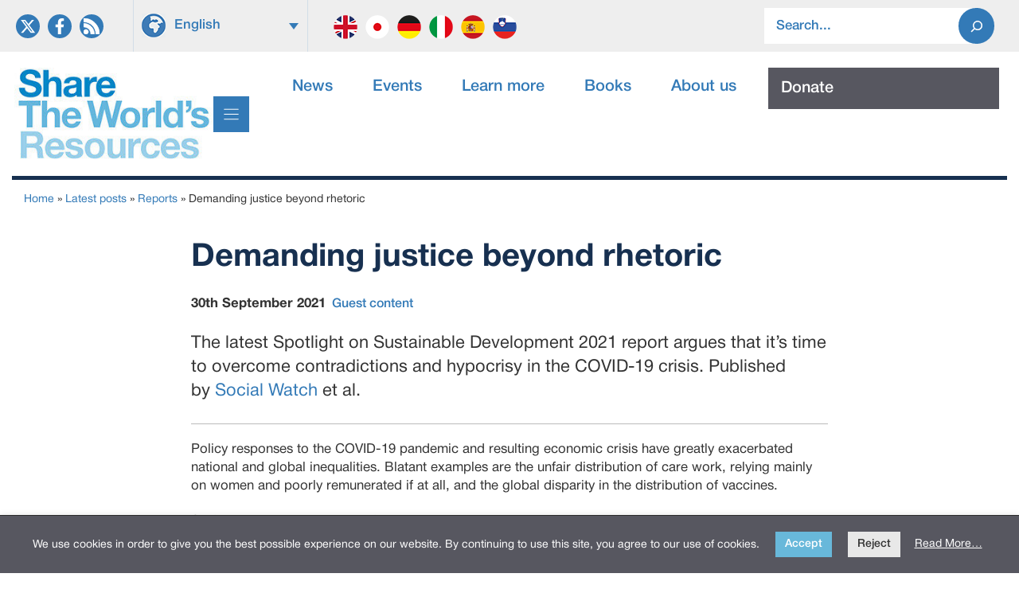

--- FILE ---
content_type: text/html; charset=UTF-8
request_url: https://sharing.org/information-centre/reports/demanding-justice-beyond-rhetoric
body_size: 22047
content:
<!DOCTYPE html>
<html lang="en-US">
<head>
	<meta charset="UTF-8">
	<title>Demanding justice beyond rhetoric &#8211; Share the Worlds Resources</title>
<meta name='robots' content='max-image-preview:large, max-snippet:-1, max-video-preview:-1' />
<link rel="alternate" hreflang="en" href="https://sharing.org/information-centre/reports/demanding-justice-beyond-rhetoric/" />
<link rel="alternate" hreflang="ja" href="https://sharing.org/ja/information-centre/report/retoritukuwochao-etezheng-yi-woqiu-meru/" />
<link rel="alternate" hreflang="x-default" href="https://sharing.org/information-centre/reports/demanding-justice-beyond-rhetoric/" />
<meta name="viewport" content="width=device-width, initial-scale=1"><link rel="canonical" href="https://sharing.org/information-centre/reports/demanding-justice-beyond-rhetoric/">
<meta name="description" content="The latest Spotlight on Sustainable Development 2021 report argues that it&#039;s time to overcome contradictions and hypocrisy in the COVID-19 crisis. Published by">
<meta property="og:title" content="Demanding justice beyond rhetoric &#8211; Share the Worlds Resources">
<meta property="og:type" content="article">
<meta property="og:description" content="The latest Spotlight on Sustainable Development 2021 report argues that it&#039;s time to overcome contradictions and hypocrisy in the COVID-19 crisis. Published by">
<meta property="og:url" content="https://sharing.org/information-centre/reports/demanding-justice-beyond-rhetoric/">
<meta property="og:locale" content="en_US">
<meta property="og:site_name" content="Share the Worlds Resources">
<meta property="article:published_time" content="2021-09-30T00:00:00+01:00">
<meta property="article:modified_time" content="2025-10-06T09:10:02+01:00">
<meta property="og:updated_time" content="2025-10-06T09:10:02+01:00">
<meta name="twitter:card" content="summary_large_image">
<link rel='dns-prefetch' href='//sharing.org' />
<link rel='dns-prefetch' href='//unpkg.com' />
<link rel='dns-prefetch' href='//maps.googleapis.com' />
<link rel="alternate" type="application/rss+xml" title="Share the Worlds Resources &raquo; Feed" href="https://sharing.org/feed/" />
<link rel="alternate" type="application/rss+xml" title="Share the Worlds Resources &raquo; Comments Feed" href="https://sharing.org/comments/feed/" />
<link rel="alternate" title="oEmbed (JSON)" type="application/json+oembed" href="https://sharing.org/wp-json/oembed/1.0/embed?url=https%3A%2F%2Fsharing.org%2Finformation-centre%2Freports%2Fdemanding-justice-beyond-rhetoric%2F" />
<link rel="alternate" title="oEmbed (XML)" type="text/xml+oembed" href="https://sharing.org/wp-json/oembed/1.0/embed?url=https%3A%2F%2Fsharing.org%2Finformation-centre%2Freports%2Fdemanding-justice-beyond-rhetoric%2F&#038;format=xml" />
<style id='wp-img-auto-sizes-contain-inline-css'>
img:is([sizes=auto i],[sizes^="auto," i]){contain-intrinsic-size:3000px 1500px}
/*# sourceURL=wp-img-auto-sizes-contain-inline-css */
</style>
<link rel='stylesheet' id='generatepress-fonts-css' href='https://sharing.org/wp-content/uploads/generatepress/fonts/fonts.css' media='all' />
<link rel='stylesheet' id='wp-block-library-css' href='https://sharing.org/wp-includes/css/dist/block-library/style.min.css' media='all' />
<style id='wp-block-search-inline-css'>
.wp-block-search__button{margin-left:10px;word-break:normal}.wp-block-search__button.has-icon{line-height:0}.wp-block-search__button svg{height:1.25em;min-height:24px;min-width:24px;width:1.25em;fill:currentColor;vertical-align:text-bottom}:where(.wp-block-search__button){border:1px solid #ccc;padding:6px 10px}.wp-block-search__inside-wrapper{display:flex;flex:auto;flex-wrap:nowrap;max-width:100%}.wp-block-search__label{width:100%}.wp-block-search.wp-block-search__button-only .wp-block-search__button{box-sizing:border-box;display:flex;flex-shrink:0;justify-content:center;margin-left:0;max-width:100%}.wp-block-search.wp-block-search__button-only .wp-block-search__inside-wrapper{min-width:0!important;transition-property:width}.wp-block-search.wp-block-search__button-only .wp-block-search__input{flex-basis:100%;transition-duration:.3s}.wp-block-search.wp-block-search__button-only.wp-block-search__searchfield-hidden,.wp-block-search.wp-block-search__button-only.wp-block-search__searchfield-hidden .wp-block-search__inside-wrapper{overflow:hidden}.wp-block-search.wp-block-search__button-only.wp-block-search__searchfield-hidden .wp-block-search__input{border-left-width:0!important;border-right-width:0!important;flex-basis:0;flex-grow:0;margin:0;min-width:0!important;padding-left:0!important;padding-right:0!important;width:0!important}:where(.wp-block-search__input){appearance:none;border:1px solid #949494;flex-grow:1;font-family:inherit;font-size:inherit;font-style:inherit;font-weight:inherit;letter-spacing:inherit;line-height:inherit;margin-left:0;margin-right:0;min-width:3rem;padding:8px;text-decoration:unset!important;text-transform:inherit}:where(.wp-block-search__button-inside .wp-block-search__inside-wrapper){background-color:#fff;border:1px solid #949494;box-sizing:border-box;padding:4px}:where(.wp-block-search__button-inside .wp-block-search__inside-wrapper) .wp-block-search__input{border:none;border-radius:0;padding:0 4px}:where(.wp-block-search__button-inside .wp-block-search__inside-wrapper) .wp-block-search__input:focus{outline:none}:where(.wp-block-search__button-inside .wp-block-search__inside-wrapper) :where(.wp-block-search__button){padding:4px 8px}.wp-block-search.aligncenter .wp-block-search__inside-wrapper{margin:auto}.wp-block[data-align=right] .wp-block-search.wp-block-search__button-only .wp-block-search__inside-wrapper{float:right}
/*# sourceURL=https://sharing.org/wp-includes/blocks/search/style.min.css */
</style>
<style id='wp-block-paragraph-inline-css'>
.is-small-text{font-size:.875em}.is-regular-text{font-size:1em}.is-large-text{font-size:2.25em}.is-larger-text{font-size:3em}.has-drop-cap:not(:focus):first-letter{float:left;font-size:8.4em;font-style:normal;font-weight:100;line-height:.68;margin:.05em .1em 0 0;text-transform:uppercase}body.rtl .has-drop-cap:not(:focus):first-letter{float:none;margin-left:.1em}p.has-drop-cap.has-background{overflow:hidden}:root :where(p.has-background){padding:1.25em 2.375em}:where(p.has-text-color:not(.has-link-color)) a{color:inherit}p.has-text-align-left[style*="writing-mode:vertical-lr"],p.has-text-align-right[style*="writing-mode:vertical-rl"]{rotate:180deg}
/*# sourceURL=https://sharing.org/wp-includes/blocks/paragraph/style.min.css */
</style>
<style id='outermost-social-sharing-style-inline-css'>
.wp-block-outermost-social-sharing{align-items:flex-start;background:none;box-sizing:border-box;margin-left:0;padding-left:0;padding-right:0;text-indent:0}.wp-block-outermost-social-sharing .outermost-social-sharing-link a,.wp-block-outermost-social-sharing .outermost-social-sharing-link a:hover{border-bottom:0;box-shadow:none;text-decoration:none}.wp-block-outermost-social-sharing .outermost-social-sharing-link a{padding:.25em}.wp-block-outermost-social-sharing .outermost-social-sharing-link svg{height:1em;width:1em}.wp-block-outermost-social-sharing .outermost-social-sharing-link span:not(.screen-reader-text){font-size:.65em;margin-left:.5em;margin-right:.5em}.wp-block-outermost-social-sharing.has-small-icon-size{font-size:16px}.wp-block-outermost-social-sharing,.wp-block-outermost-social-sharing.has-normal-icon-size{font-size:24px}.wp-block-outermost-social-sharing.has-large-icon-size{font-size:36px}.wp-block-outermost-social-sharing.has-huge-icon-size{font-size:48px}.wp-block-outermost-social-sharing.aligncenter{display:flex;justify-content:center}.wp-block-outermost-social-sharing.alignright{justify-content:flex-end}.wp-block-outermost-social-sharing-link{border-radius:9999px;display:block;height:auto;transition:transform .1s ease}.wp-block-outermost-social-sharing-link a{align-items:center;display:flex;line-height:0;transition:transform .1s ease}.wp-block-outermost-social-sharing-link:hover{transform:scale(1.1)}.wp-block-outermost-social-sharing .wp-block-outermost-social-sharing-link .wp-block-outermost-social-sharing-link-anchor,.wp-block-outermost-social-sharing .wp-block-outermost-social-sharing-link .wp-block-outermost-social-sharing-link-anchor svg,.wp-block-outermost-social-sharing .wp-block-outermost-social-sharing-link .wp-block-outermost-social-sharing-link-anchor:active,.wp-block-outermost-social-sharing .wp-block-outermost-social-sharing-link .wp-block-outermost-social-sharing-link-anchor:hover,.wp-block-outermost-social-sharing .wp-block-outermost-social-sharing-link .wp-block-outermost-social-sharing-link-anchor:visited{color:currentColor;fill:currentColor}.wp-block-outermost-social-sharing:not(.is-style-logos-only) .outermost-social-sharing-link{background-color:#f0f0f0;color:#444}.wp-block-outermost-social-sharing:not(.is-style-logos-only) .outermost-social-sharing-link-bluesky{background-color:#1083fe;color:#fff}.wp-block-outermost-social-sharing:not(.is-style-logos-only) .outermost-social-sharing-link-facebook{background-color:#1877f2;color:#fff}.wp-block-outermost-social-sharing:not(.is-style-logos-only) .outermost-social-sharing-link-flipboard{background-color:#e12828;color:#fff}.wp-block-outermost-social-sharing:not(.is-style-logos-only) .outermost-social-sharing-link-line{background-color:#06c755;color:#fff}.wp-block-outermost-social-sharing:not(.is-style-logos-only) .outermost-social-sharing-link-linkedin{background-color:#0a66c2;color:#fff}.wp-block-outermost-social-sharing:not(.is-style-logos-only) .outermost-social-sharing-link-pinterest{background-color:#bd081c;color:#fff}.wp-block-outermost-social-sharing:not(.is-style-logos-only) .outermost-social-sharing-link-pocket{background-color:#ef4056;color:#fff}.wp-block-outermost-social-sharing:not(.is-style-logos-only) .outermost-social-sharing-link-reddit{background-color:#ff4500;color:#fff}.wp-block-outermost-social-sharing:not(.is-style-logos-only) .outermost-social-sharing-link-skype{background-color:#0078ca;color:#fff}.wp-block-outermost-social-sharing:not(.is-style-logos-only) .outermost-social-sharing-link-telegram{background-color:#229ed9;color:#fff}.wp-block-outermost-social-sharing:not(.is-style-logos-only) .outermost-social-sharing-link-threads{background-color:#000;color:#fff}.wp-block-outermost-social-sharing:not(.is-style-logos-only) .outermost-social-sharing-link-tumblr{background-color:#011935;color:#fff}.wp-block-outermost-social-sharing:not(.is-style-logos-only) .outermost-social-sharing-link-viber{background-color:#665ca7;color:#fff}.wp-block-outermost-social-sharing:not(.is-style-logos-only) .outermost-social-sharing-link-whatsapp{background-color:#25d366;color:#fff}.wp-block-outermost-social-sharing:not(.is-style-logos-only) .outermost-social-sharing-link-x{background-color:#000;color:#fff}.wp-block-outermost-social-sharing.is-style-logos-only .outermost-social-sharing-link{background:none}.wp-block-outermost-social-sharing.is-style-logos-only .outermost-social-sharing-link a{padding:0}.wp-block-outermost-social-sharing.is-style-logos-only .outermost-social-sharing-link svg{height:1.25em;width:1.25em}.wp-block-outermost-social-sharing.is-style-logos-only .outermost-social-sharing-link{color:#444}.wp-block-outermost-social-sharing.is-style-logos-only .outermost-social-sharing-link-bluesky{color:#1083fe}.wp-block-outermost-social-sharing.is-style-logos-only .outermost-social-sharing-link-facebook{color:#1877f2}.wp-block-outermost-social-sharing.is-style-logos-only .outermost-social-sharing-link-flipboard{color:#e12828}.wp-block-outermost-social-sharing.is-style-logos-only .outermost-social-sharing-link-line{color:#06c755}.wp-block-outermost-social-sharing.is-style-logos-only .outermost-social-sharing-link-linkedin{color:#0a66c2}.wp-block-outermost-social-sharing.is-style-logos-only .outermost-social-sharing-link-pinterest{color:#bd081c}.wp-block-outermost-social-sharing.is-style-logos-only .outermost-social-sharing-link-pocket{color:#ef4056}.wp-block-outermost-social-sharing.is-style-logos-only .outermost-social-sharing-link-reddit{color:#ff4500}.wp-block-outermost-social-sharing.is-style-logos-only .outermost-social-sharing-link-skype{color:#0078ca}.wp-block-outermost-social-sharing.is-style-logos-only .outermost-social-sharing-link-telegram{color:#229ed9}.wp-block-outermost-social-sharing.is-style-logos-only .outermost-social-sharing-link-threads{color:#000}.wp-block-outermost-social-sharing.is-style-logos-only .outermost-social-sharing-link-tumblr{color:#011935}.wp-block-outermost-social-sharing.is-style-logos-only .outermost-social-sharing-link-twitter{color:#1da1f2}.wp-block-outermost-social-sharing.is-style-logos-only .outermost-social-sharing-link-viber{color:#665ca7}.wp-block-outermost-social-sharing.is-style-logos-only .outermost-social-sharing-link-whatsapp{color:#25d366}.wp-block-outermost-social-sharing.is-style-logos-only .outermost-social-sharing-link-x{color:#000}.wp-block-outermost-social-sharing.is-style-pill-shape .outermost-social-sharing-link{width:auto}.wp-block-outermost-social-sharing.is-style-pill-shape .outermost-social-sharing-link a{padding-left:.6666666667em;padding-right:.6666666667em}.wp-block-post-template.is-flex-container .wp-block-outermost-social-sharing li{width:auto}

/*# sourceURL=https://sharing.org/wp-content/plugins/social-sharing-block/build/social-sharing/style-index.css */
</style>
<style id='global-styles-inline-css'>
:root{--wp--preset--aspect-ratio--square: 1;--wp--preset--aspect-ratio--4-3: 4/3;--wp--preset--aspect-ratio--3-4: 3/4;--wp--preset--aspect-ratio--3-2: 3/2;--wp--preset--aspect-ratio--2-3: 2/3;--wp--preset--aspect-ratio--16-9: 16/9;--wp--preset--aspect-ratio--9-16: 9/16;--wp--preset--color--black: #000000;--wp--preset--color--cyan-bluish-gray: #abb8c3;--wp--preset--color--white: #ffffff;--wp--preset--color--pale-pink: #f78da7;--wp--preset--color--vivid-red: #cf2e2e;--wp--preset--color--luminous-vivid-orange: #ff6900;--wp--preset--color--luminous-vivid-amber: #fcb900;--wp--preset--color--light-green-cyan: #7bdcb5;--wp--preset--color--vivid-green-cyan: #00d084;--wp--preset--color--pale-cyan-blue: #8ed1fc;--wp--preset--color--vivid-cyan-blue: #0693e3;--wp--preset--color--vivid-purple: #9b51e0;--wp--preset--color--contrast: var(--contrast);--wp--preset--color--contrast-2: var(--contrast-2);--wp--preset--color--contrast-3: var(--contrast-3);--wp--preset--color--base: var(--base);--wp--preset--color--base-2: var(--base-2);--wp--preset--color--base-3: var(--base-3);--wp--preset--color--accent: var(--accent);--wp--preset--color--global-color-8: var(--global-color-8);--wp--preset--color--global-color-9: var(--global-color-9);--wp--preset--color--global-color-11: var(--global-color-11);--wp--preset--color--global-color-12: var(--global-color-12);--wp--preset--gradient--vivid-cyan-blue-to-vivid-purple: linear-gradient(135deg,rgb(6,147,227) 0%,rgb(155,81,224) 100%);--wp--preset--gradient--light-green-cyan-to-vivid-green-cyan: linear-gradient(135deg,rgb(122,220,180) 0%,rgb(0,208,130) 100%);--wp--preset--gradient--luminous-vivid-amber-to-luminous-vivid-orange: linear-gradient(135deg,rgb(252,185,0) 0%,rgb(255,105,0) 100%);--wp--preset--gradient--luminous-vivid-orange-to-vivid-red: linear-gradient(135deg,rgb(255,105,0) 0%,rgb(207,46,46) 100%);--wp--preset--gradient--very-light-gray-to-cyan-bluish-gray: linear-gradient(135deg,rgb(238,238,238) 0%,rgb(169,184,195) 100%);--wp--preset--gradient--cool-to-warm-spectrum: linear-gradient(135deg,rgb(74,234,220) 0%,rgb(151,120,209) 20%,rgb(207,42,186) 40%,rgb(238,44,130) 60%,rgb(251,105,98) 80%,rgb(254,248,76) 100%);--wp--preset--gradient--blush-light-purple: linear-gradient(135deg,rgb(255,206,236) 0%,rgb(152,150,240) 100%);--wp--preset--gradient--blush-bordeaux: linear-gradient(135deg,rgb(254,205,165) 0%,rgb(254,45,45) 50%,rgb(107,0,62) 100%);--wp--preset--gradient--luminous-dusk: linear-gradient(135deg,rgb(255,203,112) 0%,rgb(199,81,192) 50%,rgb(65,88,208) 100%);--wp--preset--gradient--pale-ocean: linear-gradient(135deg,rgb(255,245,203) 0%,rgb(182,227,212) 50%,rgb(51,167,181) 100%);--wp--preset--gradient--electric-grass: linear-gradient(135deg,rgb(202,248,128) 0%,rgb(113,206,126) 100%);--wp--preset--gradient--midnight: linear-gradient(135deg,rgb(2,3,129) 0%,rgb(40,116,252) 100%);--wp--preset--font-size--small: 13px;--wp--preset--font-size--medium: 20px;--wp--preset--font-size--large: 36px;--wp--preset--font-size--x-large: 42px;--wp--preset--spacing--20: 0.44rem;--wp--preset--spacing--30: 0.67rem;--wp--preset--spacing--40: 1rem;--wp--preset--spacing--50: 1.5rem;--wp--preset--spacing--60: 2.25rem;--wp--preset--spacing--70: 3.38rem;--wp--preset--spacing--80: 5.06rem;--wp--preset--shadow--natural: 6px 6px 9px rgba(0, 0, 0, 0.2);--wp--preset--shadow--deep: 12px 12px 50px rgba(0, 0, 0, 0.4);--wp--preset--shadow--sharp: 6px 6px 0px rgba(0, 0, 0, 0.2);--wp--preset--shadow--outlined: 6px 6px 0px -3px rgb(255, 255, 255), 6px 6px rgb(0, 0, 0);--wp--preset--shadow--crisp: 6px 6px 0px rgb(0, 0, 0);}:where(.is-layout-flex){gap: 0.5em;}:where(.is-layout-grid){gap: 0.5em;}body .is-layout-flex{display: flex;}.is-layout-flex{flex-wrap: wrap;align-items: center;}.is-layout-flex > :is(*, div){margin: 0;}body .is-layout-grid{display: grid;}.is-layout-grid > :is(*, div){margin: 0;}:where(.wp-block-columns.is-layout-flex){gap: 2em;}:where(.wp-block-columns.is-layout-grid){gap: 2em;}:where(.wp-block-post-template.is-layout-flex){gap: 1.25em;}:where(.wp-block-post-template.is-layout-grid){gap: 1.25em;}.has-black-color{color: var(--wp--preset--color--black) !important;}.has-cyan-bluish-gray-color{color: var(--wp--preset--color--cyan-bluish-gray) !important;}.has-white-color{color: var(--wp--preset--color--white) !important;}.has-pale-pink-color{color: var(--wp--preset--color--pale-pink) !important;}.has-vivid-red-color{color: var(--wp--preset--color--vivid-red) !important;}.has-luminous-vivid-orange-color{color: var(--wp--preset--color--luminous-vivid-orange) !important;}.has-luminous-vivid-amber-color{color: var(--wp--preset--color--luminous-vivid-amber) !important;}.has-light-green-cyan-color{color: var(--wp--preset--color--light-green-cyan) !important;}.has-vivid-green-cyan-color{color: var(--wp--preset--color--vivid-green-cyan) !important;}.has-pale-cyan-blue-color{color: var(--wp--preset--color--pale-cyan-blue) !important;}.has-vivid-cyan-blue-color{color: var(--wp--preset--color--vivid-cyan-blue) !important;}.has-vivid-purple-color{color: var(--wp--preset--color--vivid-purple) !important;}.has-black-background-color{background-color: var(--wp--preset--color--black) !important;}.has-cyan-bluish-gray-background-color{background-color: var(--wp--preset--color--cyan-bluish-gray) !important;}.has-white-background-color{background-color: var(--wp--preset--color--white) !important;}.has-pale-pink-background-color{background-color: var(--wp--preset--color--pale-pink) !important;}.has-vivid-red-background-color{background-color: var(--wp--preset--color--vivid-red) !important;}.has-luminous-vivid-orange-background-color{background-color: var(--wp--preset--color--luminous-vivid-orange) !important;}.has-luminous-vivid-amber-background-color{background-color: var(--wp--preset--color--luminous-vivid-amber) !important;}.has-light-green-cyan-background-color{background-color: var(--wp--preset--color--light-green-cyan) !important;}.has-vivid-green-cyan-background-color{background-color: var(--wp--preset--color--vivid-green-cyan) !important;}.has-pale-cyan-blue-background-color{background-color: var(--wp--preset--color--pale-cyan-blue) !important;}.has-vivid-cyan-blue-background-color{background-color: var(--wp--preset--color--vivid-cyan-blue) !important;}.has-vivid-purple-background-color{background-color: var(--wp--preset--color--vivid-purple) !important;}.has-black-border-color{border-color: var(--wp--preset--color--black) !important;}.has-cyan-bluish-gray-border-color{border-color: var(--wp--preset--color--cyan-bluish-gray) !important;}.has-white-border-color{border-color: var(--wp--preset--color--white) !important;}.has-pale-pink-border-color{border-color: var(--wp--preset--color--pale-pink) !important;}.has-vivid-red-border-color{border-color: var(--wp--preset--color--vivid-red) !important;}.has-luminous-vivid-orange-border-color{border-color: var(--wp--preset--color--luminous-vivid-orange) !important;}.has-luminous-vivid-amber-border-color{border-color: var(--wp--preset--color--luminous-vivid-amber) !important;}.has-light-green-cyan-border-color{border-color: var(--wp--preset--color--light-green-cyan) !important;}.has-vivid-green-cyan-border-color{border-color: var(--wp--preset--color--vivid-green-cyan) !important;}.has-pale-cyan-blue-border-color{border-color: var(--wp--preset--color--pale-cyan-blue) !important;}.has-vivid-cyan-blue-border-color{border-color: var(--wp--preset--color--vivid-cyan-blue) !important;}.has-vivid-purple-border-color{border-color: var(--wp--preset--color--vivid-purple) !important;}.has-vivid-cyan-blue-to-vivid-purple-gradient-background{background: var(--wp--preset--gradient--vivid-cyan-blue-to-vivid-purple) !important;}.has-light-green-cyan-to-vivid-green-cyan-gradient-background{background: var(--wp--preset--gradient--light-green-cyan-to-vivid-green-cyan) !important;}.has-luminous-vivid-amber-to-luminous-vivid-orange-gradient-background{background: var(--wp--preset--gradient--luminous-vivid-amber-to-luminous-vivid-orange) !important;}.has-luminous-vivid-orange-to-vivid-red-gradient-background{background: var(--wp--preset--gradient--luminous-vivid-orange-to-vivid-red) !important;}.has-very-light-gray-to-cyan-bluish-gray-gradient-background{background: var(--wp--preset--gradient--very-light-gray-to-cyan-bluish-gray) !important;}.has-cool-to-warm-spectrum-gradient-background{background: var(--wp--preset--gradient--cool-to-warm-spectrum) !important;}.has-blush-light-purple-gradient-background{background: var(--wp--preset--gradient--blush-light-purple) !important;}.has-blush-bordeaux-gradient-background{background: var(--wp--preset--gradient--blush-bordeaux) !important;}.has-luminous-dusk-gradient-background{background: var(--wp--preset--gradient--luminous-dusk) !important;}.has-pale-ocean-gradient-background{background: var(--wp--preset--gradient--pale-ocean) !important;}.has-electric-grass-gradient-background{background: var(--wp--preset--gradient--electric-grass) !important;}.has-midnight-gradient-background{background: var(--wp--preset--gradient--midnight) !important;}.has-small-font-size{font-size: var(--wp--preset--font-size--small) !important;}.has-medium-font-size{font-size: var(--wp--preset--font-size--medium) !important;}.has-large-font-size{font-size: var(--wp--preset--font-size--large) !important;}.has-x-large-font-size{font-size: var(--wp--preset--font-size--x-large) !important;}
/*# sourceURL=global-styles-inline-css */
</style>
<style id='core-block-supports-inline-css'>
.wp-container-outermost-social-sharing-is-layout-fdcfc74e{justify-content:flex-start;}
/*# sourceURL=core-block-supports-inline-css */
</style>

<style id='classic-theme-styles-inline-css'>
/*! This file is auto-generated */
.wp-block-button__link{color:#fff;background-color:#32373c;border-radius:9999px;box-shadow:none;text-decoration:none;padding:calc(.667em + 2px) calc(1.333em + 2px);font-size:1.125em}.wp-block-file__button{background:#32373c;color:#fff;text-decoration:none}
/*# sourceURL=/wp-includes/css/classic-themes.min.css */
</style>
<link rel='stylesheet' id='wpml-legacy-dropdown-0-css' href='https://sharing.org/wp-content/plugins/sitepress-multilingual-cms/templates/language-switchers/legacy-dropdown/style.min.css' media='all' />
<style id='wpml-legacy-dropdown-0-inline-css'>
.wpml-ls-statics-shortcode_actions{background-color:#eeeeee;}.wpml-ls-statics-shortcode_actions, .wpml-ls-statics-shortcode_actions .wpml-ls-sub-menu, .wpml-ls-statics-shortcode_actions a {border-color:#eeeeee;}.wpml-ls-statics-shortcode_actions a, .wpml-ls-statics-shortcode_actions .wpml-ls-sub-menu a, .wpml-ls-statics-shortcode_actions .wpml-ls-sub-menu a:link, .wpml-ls-statics-shortcode_actions li:not(.wpml-ls-current-language) .wpml-ls-link, .wpml-ls-statics-shortcode_actions li:not(.wpml-ls-current-language) .wpml-ls-link:link {color:#337ab7;background-color:#eeeeee;}.wpml-ls-statics-shortcode_actions .wpml-ls-sub-menu a:hover,.wpml-ls-statics-shortcode_actions .wpml-ls-sub-menu a:focus, .wpml-ls-statics-shortcode_actions .wpml-ls-sub-menu a:link:hover, .wpml-ls-statics-shortcode_actions .wpml-ls-sub-menu a:link:focus {color:#ffffff;background-color:#2b7bb9;}.wpml-ls-statics-shortcode_actions .wpml-ls-current-language > a {color:#337ab7;background-color:#eeeeee;}.wpml-ls-statics-shortcode_actions .wpml-ls-current-language:hover>a, .wpml-ls-statics-shortcode_actions .wpml-ls-current-language>a:focus {color:#333333;background-color:#eeeeee;}
/*# sourceURL=wpml-legacy-dropdown-0-inline-css */
</style>
<link rel='stylesheet' id='lwpcng-main-css' href='https://sharing.org/wp-content/plugins/luckywp-cookie-notice-gdpr/front/assets/main.min.css' media='all' />
<link rel='stylesheet' id='flickity-css' href='https://unpkg.com/flickity@2.3.0/dist/flickity.min.css' media='all' />
<link rel='stylesheet' id='generate-style-css' href='https://sharing.org/wp-content/themes/generatepress/assets/css/main.min.css' media='all' />
<style id='generate-style-inline-css'>
.is-right-sidebar{width:30%;}.is-left-sidebar{width:30%;}.site-content .content-area{width:100%;}@media (max-width:768px){.main-navigation .menu-toggle,.sidebar-nav-mobile:not(#sticky-placeholder){display:block;}.main-navigation ul,.gen-sidebar-nav,.main-navigation:not(.slideout-navigation):not(.toggled) .main-nav > ul,.has-inline-mobile-toggle #site-navigation .inside-navigation > *:not(.navigation-search):not(.main-nav){display:none;}.nav-align-right .inside-navigation,.nav-align-center .inside-navigation{justify-content:space-between;}.has-inline-mobile-toggle .mobile-menu-control-wrapper{display:flex;flex-wrap:wrap;}.has-inline-mobile-toggle .inside-header{flex-direction:row;text-align:left;flex-wrap:wrap;}.has-inline-mobile-toggle .header-widget,.has-inline-mobile-toggle #site-navigation{flex-basis:100%;}.nav-float-left .has-inline-mobile-toggle #site-navigation{order:10;}}
#content {max-width: 900px;margin-left: auto;margin-right: auto;}
.dynamic-author-image-rounded{border-radius:100%;}.dynamic-featured-image, .dynamic-author-image{vertical-align:middle;}.one-container.blog .dynamic-content-template:not(:last-child), .one-container.archive .dynamic-content-template:not(:last-child){padding-bottom:0px;}.dynamic-entry-excerpt > p:last-child{margin-bottom:0px;}
/*# sourceURL=generate-style-inline-css */
</style>
<link rel='stylesheet' id='generatepress-dynamic-css' href='https://sharing.org/wp-content/uploads/generatepress/style.min.css' media='all' />
<link rel='stylesheet' id='generate-child-css' href='https://sharing.org/wp-content/themes/stwr/style.css' media='all' />
<link rel='stylesheet' id='generateblocks-global-css' href='https://sharing.org/wp-content/uploads/generateblocks/style-global.css' media='all' />
<link rel='stylesheet' id='generateblocks-classic-menu-css' href='https://sharing.org/wp-content/plugins/generateblocks-pro/dist/classic-menu-style.css' media='all' />
<style id='generateblocks-inline-css'>
:root{--gb-container-width:1300px;}.gb-container .wp-block-image img{vertical-align:middle;}.gb-grid-wrapper .wp-block-image{margin-bottom:0;}.gb-highlight{background:none;}.gb-shape{line-height:0;}.gb-container-link{position:absolute;top:0;right:0;bottom:0;left:0;z-index:99;}.gb-element-12d7267c{background-color:var(--base-2);padding-bottom:0px;padding-top:0px}.gb-element-dceca035{margin-left:auto;margin-right:auto;max-width:var(--gb-container-width);padding-left:20px;padding-right:20px}@media (max-width:767px){.gb-element-dceca035{padding-left:10px;padding-right:10px}}.gb-element-091e3813{column-gap:1em;display:grid;grid-template-columns:130px 500px auto;row-gap:1em}@media (max-width:1024px){.gb-element-091e3813{grid-template-columns:1fr 1fr}}@media (max-width:767px){.gb-element-091e3813{grid-template-columns:1fr}}.gb-element-b6931b78{align-items:center;display:flex;padding-left:0px;padding-right:0px}@media (max-width:1024px){.gb-element-b6931b78{display:none !important}}@media (max-width:1024px) and (min-width:768px){.gb-element-b6931b78{display:none !important}}@media (max-width:767px){.gb-element-b6931b78{display:none !important}}.gb-element-874e6f60{column-gap:1em;display:grid;grid-template-columns:220px 280px;row-gap:1em}@media (max-width:767px){.gb-element-874e6f60{grid-template-columns:1fr}}.gb-element-0a719b2e{margin-bottom:0px;margin-top:0px;padding-bottom:0px;padding-top:0px;border-right:1px solid rgba(51,122,184,0.15);border-left:1px solid rgba(51,122,184,0.15)}@media (max-width:767px){.gb-element-0a719b2e{align-items:center;border-left-style:solid;border-left-width:0px;border-right-style:solid;border-right-width:0px;display:flex;justify-content:flex-start}}.gb-element-569a83ed{align-items:center;display:flex;justify-content:center;margin-right:10px;padding-top:10px}@media (max-width:767px){.gb-element-569a83ed{justify-content:flex-start;margin-right:0px;margin-top:-15px;padding-bottom:15px;padding-left:5px;padding-top:10px}}.gb-element-512f665b{padding-right:20px;padding-top:10px}@media (max-width:767px){.gb-element-512f665b{display:none !important}}.gb-element-2d653c25{margin-left:auto;margin-right:auto;max-width:var(--gb-container-width)}.gb-element-9b94f867{padding-left:20px;padding-top:20px}.gb-element-68cc5061{padding-left:15px}@media (max-width:767px){.gb-element-68cc5061{padding-left:0px;padding-right:0px}}.gb-element-46add31a{padding-left:15px}.gb-element-0acf0541{max-width:var(--gb-container-width);padding:15px auto}@media (max-width:767px){.gb-element-0acf0541{margin-top:-10px;padding-left:5px;padding-top:0px}}.gb-element-b6f90b8d{background-color:#e8e8e8;padding-bottom:15px;padding-top:30px}@media (max-width:767px){.gb-element-b6f90b8d{padding-top:20px}}.gb-element-574bec0f{margin-left:auto;margin-right:auto;max-width:1200px}.gb-element-03c8a9b6{column-gap:1em;display:grid;grid-template-columns:3fr 1fr;grid-template-rows:1;row-gap:1em}@media (max-width:767px){.gb-element-03c8a9b6{grid-template-columns:1fr}}.gb-element-1f4a09b9{border-bottom:15px solid #173050}@media (max-width:767px){.gb-element-1f4a09b9{align-items:center;border-bottom-style:solid;border-bottom-width:0px;display:flex;justify-content:flex-start;order:2;padding-bottom:0px;padding-left:5px}}.gb-element-72e2a1e5{margin-left:10px;padding-top:10px;border-bottom:15px solid #173050}@media (max-width:767px){.gb-element-72e2a1e5{align-items:center;border-bottom-style:solid;border-bottom-width:0px;display:flex;justify-content:flex-start;margin-left:0px;order:1;padding-left:15px}}@media (max-width:767px){.gb-element-89b9c3e0{padding-top:0px}}.gb-element-28f13911{margin-top:20px;border-top:0px solid var(--global-color-12)}.gb-element-d9234cac{margin-bottom:10px;margin-left:auto;margin-right:auto;max-width:1250px;border-top:5px solid var(--global-color-12);padding:15px 30px 10px 15px}@media (max-width:1024px){.gb-element-d9234cac{padding-left:15px}}@media (max-width:767px){.gb-element-d9234cac{padding-left:15px;padding-right:15px}}.gb-element-73c9187c{margin-top:30px}.gb-element-a6e1e20a{max-width:800px;padding-bottom:10px}@media (max-width:767px){.gb-element-a6e1e20a{padding-left:15px}}.gb-element-42880a49{max-width:800px;padding-bottom:0px}@media (max-width:1024px){.gb-element-42880a49{padding-left:15px;padding-right:15px}}.gb-element-d1847b8d{max-width:800px}.gb-element-b0d3a39c{display:flex;justify-content:center;margin-top:30px;max-width:800px;padding-bottom:0px}.gb-element-788fe2a5{margin-bottom:20px;max-width:800px;border-bottom:1px solid var(--base)}.gb-text-cc7ce430{font-size:25px}.gb-text-894790cc{font-size:25px}.gb-text-0d473fb3{font-size:25px}.gb-text-83cbbe5c{background-color:var(--contrast-2);border-bottom-style:solid;border-bottom-width:0px;border-left-style:solid;border-left-width:0px;border-right-style:solid;border-right-width:0px;border-top-style:solid;border-top-width:0px;font-size:20px;font-weight:500;padding-left:1rem;padding-right:2.5rem;width:290px}@media (max-width:1024px){.gb-text-83cbbe5c{font-size:18px;width:120px}}.gb-text-03ec6eba{font-size:25px}.gb-text-3309d655{font-size:25px}.gb-text-6623d062{font-size:25px}.gb-text-c3f3465a{color:var(--global-color-12);margin-bottom:10px;margin-top:5px;text-align:left}@media (max-width:1024px){.gb-text-c3f3465a{font-size:1.7rem}}@media (max-width:767px){.gb-text-c3f3465a{font-size:1.3rem;margin-bottom:0px;margin-top:0px;padding-left:10px}}.gb-text-37268d21{background-color:var(--global-color-12);font-size:25px}.gb-text-a5a91104{background-color:var(--global-color-12);font-size:25px}.gb-text-5975aa27{background-color:var(--global-color-12);font-size:25px}.gb-text-78be351e{margin-bottom:20px;margin-top:20px;text-align:left}.gb-text-66768324{font-weight:600}.gb-text-0387e57e{font-weight:600}.gb-text-687a6ff2{font-weight:600;margin-right:0px}.gb-text-8870dbbc{font-weight:400}.gb-media-41de8a3a{height:auto;margin-right:10px;max-width:100%;object-fit:cover;width:auto}.gb-media-7361446b{height:auto;margin-right:10px;max-width:100%;object-fit:cover;width:auto}.gb-media-53c3c2fb{height:auto;margin-right:10px;max-width:100%;object-fit:cover;width:auto}.gb-media-889c53b3{height:auto;margin-right:10px;max-width:100%;object-fit:cover;width:auto}.gb-media-30e3da54{height:auto;margin-right:10px;max-width:100%;object-fit:cover;width:auto}.gb-media-b7833e0c{height:auto;margin-right:10px;max-width:100%;object-fit:cover;width:auto}.gb-media-26be278a{display:block;margin-left:3px;max-width:100%;object-fit:cover;width:250px}.gb-media-bb97cc8a{height:150px;max-width:100%;object-fit:cover;width:auto}.gb-site-header-ba2c1844{background-color:#ffffff;margin:20px 15px;padding:0px}@media (max-width:1024px){.gb-site-header-ba2c1844{padding-left:0px;padding-right:0px}}@media (max-width:767px){.gb-site-header-ba2c1844{padding-left:0px;padding-right:0px}}.gb-navigation-8c0ae9a0{align-items:center;column-gap:1rem;display:flex;font-size:17px;font-weight:600;padding-right:10px}@media (max-width:767px){.gb-navigation-8c0ae9a0{align-items:flex-start;justify-content:space-between;max-width:var(--gb-container-width)}}@media (width > 768px) {.gb-navigation-8c0ae9a0 .gb-menu-toggle {display: none;}}@media (max-width: 768px) {.gb-navigation-8c0ae9a0 .gb-menu-container:not(.gb-menu-container--toggled) {display: none;}}.gb-menu-toggle-e84e96a4{align-items:center;background-color:var(--accent);color:var(--base-3);column-gap:5px;display:flex;z-index:2;padding:10px}.gb-menu-toggle-e84e96a4:is(.gb-menu-toggle--toggled,.gb-menu-toggle--toggled:hover,.gb-menu-toggle--toggled:focus){background-color:var(--accent)}.gb-menu-toggle-e84e96a4:is(:hover,:focus){color:var(--base-3)}.gb-menu-toggle-e84e96a4 svg{width:25px;height:25px;fill:currentColor}@media (max-width:767px){.gb-menu-toggle-e84e96a4{background-color:var(--accent);display:flex;margin-top:10px}}.gb-menu-container-aa53149c{align-items:center;align-self:end;display:flex;flex-grow:1;justify-content:flex-end;margin-bottom:-5px}.gb-menu-container-aa53149c.gb-menu-container--mobile{background-color:var(--global-color-9);color:var(--contrast);padding-bottom:60px;position:fixed;display:flex;justify-content:flex-start;align-items:flex-start;flex-direction:column;row-gap:2rem}.gb-menu-container-aa53149c.gb-menu-container--mobile .gb-menu{flex-direction:column;width:100%;flex-grow:unset}.gb-menu-container-aa53149c.gb-menu-container--mobile .menu-item{color:var(--contrast);background-color:var(--global-color-9)}.gb-menu-f06c334c{align-self:end;display:flex;flex-grow:1;flex-wrap:wrap;justify-content:flex-end;list-style-type:none;margin:0px;padding:0px}@media (max-width:767px){.gb-menu-f06c334c{padding-left:15px;padding-right:15px}}.gb-menu-item-mi6c334c{color:var(--contrast-2);font-size:20px;font-weight:500;list-style-type:none;margin-bottom:0px;margin-top:0px;position:relative;padding:0.5em 15px}.gb-menu-item-mi6c334c:is(:hover,:focus){background-color:var(--base-2)}.gb-menu-item-mi6c334c .gb-menu-link{display:flex;justify-content:space-between;align-items:center;text-decoration:none;column-gap:10px}@media (max-width:1024px){.gb-menu-item-mi6c334c{font-size:18px}}@media (max-width:767px){.gb-menu-item-mi6c334c{padding-left:0px;padding-right:0px;border-bottom:1px solid rgba(51,122,184,0.19)}}.gb-sub-menu-sm6c334c{align-items:center;background-color:var(--global-color-9);color:var(--contrast);font-size:15px;font-weight:600;left:0px;width:200px;z-index:100;margin:0px;padding:0px}.gb-sub-menu-sm6c334c:is(:hover,:focus-within){background-color:var(--accent)}.gb-sub-menu-sm6c334c .gb-sub-menu{top:0px;right:100%}.gb-sub-menu-sm6c334c .menu-item{background-color:var(--base-2);color:var(--contrast)}.gb-sub-menu-sm6c334c .menu-item:is(:hover,:focus-within){background-color:var(--accent);color:var(--base-3)}@media (max-width:767px){.gb-sub-menu-sm6c334c{border-bottom-style:solid;border-bottom-width:0px;border-left-style:solid;border-left-width:0px;border-right-style:solid;border-right-width:0px;border-top-style:solid;border-top-width:0px}.gb-sub-menu-sm6c334c:is(:hover,:focus-within){background-color:var(--global-color-9)}}
/*# sourceURL=generateblocks-inline-css */
</style>
<script id="wpml-cookie-js-extra">
var wpml_cookies = {"wp-wpml_current_language":{"value":"en","expires":1,"path":"/"}};
var wpml_cookies = {"wp-wpml_current_language":{"value":"en","expires":1,"path":"/"}};
//# sourceURL=wpml-cookie-js-extra
</script>
<script src="https://sharing.org/wp-content/plugins/sitepress-multilingual-cms/res/js/cookies/language-cookie.js" id="wpml-cookie-js" defer data-wp-strategy="defer"></script>
<script src="https://sharing.org/wp-content/plugins/sitepress-multilingual-cms/templates/language-switchers/legacy-dropdown/script.min.js" id="wpml-legacy-dropdown-0-js"></script>
<script src="https://sharing.org/wp-includes/js/jquery/jquery.min.js" id="jquery-core-js"></script>
<script src="https://sharing.org/wp-includes/js/jquery/jquery-migrate.min.js" id="jquery-migrate-js"></script>
<script src="https://sharing.org/wp-content/plugins/luckywp-cookie-notice-gdpr/front/assets/main.min.js" id="lwpcng-main-js"></script>
<link rel="https://api.w.org/" href="https://sharing.org/wp-json/" /><link rel="alternate" title="JSON" type="application/json" href="https://sharing.org/wp-json/wp/v2/report/2844" /><meta name="generator" content="WPML ver:4.8.6 stt:1,28;" />
<script>(function(i,s,o,g,r,a,m){i["GoogleAnalyticsObject"]=r;i[r]=i[r]||function(){(i[r].q=i[r].q||[]).push(arguments)},i[r].l=1*new Date();a=s.createElement(o),m=s.getElementsByTagName(o)[0];a.async=1;a.src=g;m.parentNode.insertBefore(a,m)})(window,document,"script","https://www.google-analytics.com/analytics.js","ga");ga("create", "UA-45992638-1", {"cookieDomain":"auto"});ga("send", "pageview");</script>

<script id="mcjs">!function(c,h,i,m,p){m=c.createElement(h),p=c.getElementsByTagName(h)[0],m.async=1,m.src=i,p.parentNode.insertBefore(m,p)}(document,"script","https://chimpstatic.com/mcjs-connected/js/users/bb46eb0a852bde8d732d54ff5/46e068836a4d25909b0feb962.js");</script>

<script>
jQuery(document).ready(function(){
function disableselect(e) {
return false;
};

function reEnable() {
return true;
};

document.onselectstart = new Function ("return false")

if (window.sidebar) {
  document.onmousedown = disableselect
  document.onclick = reEnable
};

//jQuery(document).bind("contextmenu",function(e){
//return false;
//});
jQuery(document).bind("copy",function(e){
return false;
});
jQuery(document).bind("paste",function(e){
return false;
});
jQuery(document).bind("select",function(e){
return false;
});
});
</script>

<script>
jQuery( document ).ready(function(){
jQuery('.shopify-buy__product__title' ).hide();
jQuery( '.dynamic-entry-content > p:first-child' ).appendTo('.intro-wrapper');
jQuery( '.dynamic-entry-content > .is-type-video:first-child + p' ).appendTo('.intro-wrapper');
jQuery( '<img src="/wp-content/themes/stwr/files/globe.png" />' ).prependTo('.wpml-ls-statics-shortcode_actions');
// Simple text replacements where WPML isn't working!
jQuery('html:lang(ja) .breadcrumbs .home').replaceWith( '<a property="item" typeof="WebPage" title="Go to Share the Worlds Resources." href="/ja/" class="home"><span property="name">ホーム</span></a>' );
jQuery('html:lang(ja) .breadcrumbs .report-root').replaceWith( '<a property="item" typeof="WebPage" title="レポート" href="/ja/新着ポスト/レポート" class="report-root post post-report"><span property="name">レポート</span></a>' );
jQuery('html:lang(ja) .breadcrumbs .article-root').replaceWith( '<a property="item" typeof="WebPage" title="アーティクル" href="/ja/新着ポスト/アーティクル"><span property="name">アーティクル</span></a>' );
jQuery('html:lang(ja) .breadcrumbs .news-item-root').replaceWith( '<a property="item" typeof="WebPage" title="ニュース" href="/ja/新着ポスト/ニュース"><span property="name">ニュース</span></a>');
jQuery('html:lang(ja) .breadcrumbs .event-root').replaceWith( '<a property="item" typeof="WebPage" title="イベント" href="/ja/イベント/"><span property="name">イベント</span></a>');
jQuery('html:lang(ja) .single .term-label').replaceWith( '<span class="gb-text gb-text-687a6ff2 term-label">ファイルされた下</span>' );
jQuery('html:lang(ja) .breadcrumbs .post-page.Latest').replaceWith( '<a property="item" typeof="WebPage" title="新着ポスト" href="/ja/新着ポスト"><span property="name">新着ポスト</span></a>' );
jQuery('html:lang(ja) .breadcrumbs .post-root').replaceWith( '<a property="item" typeof="WebPage" title="ブログ" href="/ja/新着ポスト/ブログ"><span property="name">ブログ</span></a>' );
jQuery('html:lang(ja) .single .term-label').replaceWith( '<span class="gb-text gb-text-687a6ff2 term-label">カテゴリ</span>' );
jQuery('html:lang(ja) .carousel-cell .Blogs').replaceWith( '<p class="post-type Posts"><span>ブログ</span></p>' );
jQuery();
});
</script><link rel="icon" href="https://sharing.org/wp-content/uploads/2025/06/icon-150x150.jpg" sizes="32x32" />
<link rel="icon" href="https://sharing.org/wp-content/uploads/2025/06/icon.jpg" sizes="192x192" />
<link rel="apple-touch-icon" href="https://sharing.org/wp-content/uploads/2025/06/icon.jpg" />
<meta name="msapplication-TileImage" content="https://sharing.org/wp-content/uploads/2025/06/icon.jpg" />
</head>

<body class="wp-singular report-template-default single single-report postid-2844 wp-custom-logo wp-embed-responsive wp-theme-generatepress wp-child-theme-stwr post-image-above-header post-image-aligned-center no-sidebar nav-float-right separate-containers header-aligned-right dropdown-hover contained-content" itemtype="https://schema.org/Blog" itemscope>
	<a class="screen-reader-text skip-link" href="#content" title="Skip to content">Skip to content</a>
<div class="gb-element-12d7267c top-bar">
<div class="gb-element-dceca035">
<div class="gb-element-091e3813">
<div class="header_social_col gb-element-b6931b78">
<a class="round-icon gb-text-cc7ce430" href="https://twitter.com/global_sharing" target="_blank" rel="noopener"><span class="gb-shape"><svg aria-hidden="true" role="img" height="1em" width="1em" viewBox="0 0 512 512" xmlns="http://www.w3.org/2000/svg"><path fill="currentColor" d="M389.2 48h70.6L305.6 224.2 487 464H345L233.7 318.6 106.5 464H35.8L200.7 275.5 26.8 48H172.4L272.9 180.9 389.2 48zM364.4 421.8h39.1L151.1 88h-42L364.4 421.8z"></path></svg></span></a>



<a class="round-icon gb-text-894790cc" href="http://www.facebook.com/ShareTheWorldsResources" target="_blank" rel="noopener"><span class="gb-shape"><svg aria-hidden="true" role="img" height="1em" width="1em" viewBox="0 0 320 512" xmlns="http://www.w3.org/2000/svg"><path fill="currentColor" d="M279.14 288l14.22-92.66h-88.91v-60.13c0-25.35 12.42-50.06 52.24-50.06h40.42V6.26S260.43 0 225.36 0c-73.22 0-121.08 44.38-121.08 124.72v70.62H22.89V288h81.39v224h100.17V288z"></path></svg></span></a>



<a class="round-icon gb-text-0d473fb3" href="/feed/"><span class="gb-shape"><svg fill="#fff" height="200px" width="200px" version="1.1" id="Capa_1" xmlns="http://www.w3.org/2000/svg" xmlns:xlink="http://www.w3.org/1999/xlink" viewBox="0 0 24.912 24.912" xml:space="preserve" stroke="#fff"><g id="SVGRepo_bgCarrier" stroke-width="0"></g><g id="SVGRepo_tracerCarrier" stroke-linecap="round" stroke-linejoin="round"></g><g id="SVGRepo_iconCarrier"> <g> <path d="M3.692,17.517C1.656,17.517,0,19.173,0,21.211C0,23.244,1.656,24.9,3.692,24.9s3.694-1.657,3.694-3.689 C7.387,19.173,5.729,17.517,3.692,17.517z"></path> <path d="M0.384,8.142C0.173,8.142,0,8.315,0,8.527v4.688c0,0.211,0.173,0.383,0.384,0.383c6.02,0,10.919,4.898,10.919,10.92 c0,0.209,0.171,0.383,0.384,0.383h4.689h0.016c0.215,0,0.387-0.173,0.387-0.383l-0.018-0.121C16.692,15.423,9.37,8.142,0.384,8.142 z"></path> <path d="M24.89,24.397C24.825,10.936,13.854,0.011,0.384,0.011C0.173,0.011,0,0.183,0,0.397v4.824c0,0.212,0.173,0.383,0.384,0.383 c10.429,0,18.913,8.486,18.913,18.914c0,0.209,0.172,0.383,0.382,0.383h4.825h0.02c0.21,0,0.388-0.173,0.388-0.383L24.89,24.397z"></path> <g> </g> <g> </g> <g> </g> <g> </g> <g> </g> <g> </g> <g> </g> <g> </g> <g> </g> <g> </g> <g> </g> <g> </g> <g> </g> <g> </g> <g> </g> </g> </g></svg></span></a>
</div>



<div>
<div class="gb-element-874e6f60">
<div class="gb-element-0a719b2e">
<div
	 class="wpml-ls-statics-shortcode_actions wpml-ls wpml-ls-legacy-dropdown js-wpml-ls-legacy-dropdown">
	<ul role="menu">

		<li role="none" tabindex="0" class="wpml-ls-slot-shortcode_actions wpml-ls-item wpml-ls-item-en wpml-ls-current-language wpml-ls-first-item wpml-ls-item-legacy-dropdown">
			<a href="#" class="js-wpml-ls-item-toggle wpml-ls-item-toggle" role="menuitem" title="Switch to English(English)">
                <span class="wpml-ls-native" role="menuitem">English</span></a>

			<ul class="wpml-ls-sub-menu" role="menu">
				
					<li class="wpml-ls-slot-shortcode_actions wpml-ls-item wpml-ls-item-ja wpml-ls-last-item" role="none">
						<a href="https://sharing.org/ja/information-centre/report/retoritukuwochao-etezheng-yi-woqiu-meru/" class="wpml-ls-link" role="menuitem" aria-label="Switch to Japanese(日本語)" title="Switch to Japanese(日本語)">
                            <span class="wpml-ls-native" lang="ja">日本語</span><span class="wpml-ls-display"><span class="wpml-ls-bracket"> (</span>Japanese<span class="wpml-ls-bracket">)</span></span></a>
					</li>

							</ul>

		</li>

	</ul>
</div>

</div>



<div class="gb-element-569a83ed flags">
<a href="/"><img decoding="async" width="30" height="30" class="gb-media-41de8a3a french" alt="En" src="https://sharing.org/wp-content/uploads/2025/07/en.png" title="en"/></a>



<a href="/ja/"><img decoding="async" width="30" height="30" class="gb-media-7361446b french" alt="Ja" src="https://sharing.org/wp-content/uploads/2025/07/ja.png" title="ja"/></a>



<a href="/publikationen-auf-deutsch/"><img decoding="async" width="30" height="30" class="gb-media-53c3c2fb" alt="De" src="https://sharing.org/wp-content/uploads/2025/07/de.png" title="de"/></a>



<a href="/pubblicazioni-italiano/"><img decoding="async" width="30" height="30" class="gb-media-889c53b3" alt="It" src="https://sharing.org/wp-content/uploads/2025/07/it.png" title="it"/></a>



<a href="/publicaciones-en-espanol/"><img decoding="async" width="30" height="30" class="gb-media-30e3da54" alt="Es" src="https://sharing.org/wp-content/uploads/2025/07/es.png" title="es"/></a>



<a href="/publikacije-v-slovenscini/"><img decoding="async" width="30" height="30" class="gb-media-b7833e0c" alt="Sl" src="https://sharing.org/wp-content/uploads/2025/07/sl.png" title="sl"/></a>
</div>
</div>
</div>



<div class="search-box gb-element-512f665b search-container"><form role="search" method="get" action="https://sharing.org/" class="wp-block-search__button-outside wp-block-search__icon-button wp-block-search"    ><label class="wp-block-search__label screen-reader-text" for="wp-block-search__input-1" >Search</label><div class="wp-block-search__inside-wrapper"  style="width: 100%"><input class="wp-block-search__input" id="wp-block-search__input-1" placeholder="Search..." value="" type="search" name="s" required /><button aria-label="Search" class="wp-block-search__button has-text-color has-contrast-color has-icon wp-element-button" type="submit" ><svg class="search-icon" viewBox="0 0 24 24" width="24" height="24">
					<path d="M13 5c-3.3 0-6 2.7-6 6 0 1.4.5 2.7 1.3 3.7l-3.8 3.8 1.1 1.1 3.8-3.8c1 .8 2.3 1.3 3.7 1.3 3.3 0 6-2.7 6-6S16.3 5 13 5zm0 10.5c-2.5 0-4.5-2-4.5-4.5s2-4.5 4.5-4.5 4.5 2 4.5 4.5-2 4.5-4.5 4.5z"></path>
				</svg></button></div></form></div>
</div>
</div>
</div>



<p></p>

<div class="site-header">
<div class="gb-element-2d653c25">
<header class="gb-site-header gb-site-header-ba2c1844">
<nav class="gb-navigation gb-navigation-8c0ae9a0" data-gb-mobile-breakpoint="768px" data-gb-mobile-menu-type="full-overlay" data-gb-mobile-menu-transition="slide-left">
<a href="/"><img decoding="async" width="280" height="130" class="gb-media-26be278a" alt="Stwrlogo" src="https://sharing.org/wp-content/uploads/2025/07/stwrlogo.jpg" title="stwrlogo"/></a>



<button class="gb-menu-toggle gb-menu-toggle-e84e96a4" aria-label="Menu"><span class="gb-menu-toggle-text"></span><span class="gb-menu-open-icon"><svg xmlns="http://www.w3.org/2000/svg" viewBox="0 0 256 256"><rect width="256" height="256" fill="none"></rect><line x1="40" y1="128" x2="216" y2="128" fill="none" stroke="currentColor" stroke-linecap="round" stroke-linejoin="round" stroke-width="12"></line><line x1="40" y1="64" x2="216" y2="64" fill="none" stroke="currentColor" stroke-linecap="round" stroke-linejoin="round" stroke-width="12"></line><line x1="40" y1="192" x2="216" y2="192" fill="none" stroke="currentColor" stroke-linecap="round" stroke-linejoin="round" stroke-width="12"></line></svg></span><span class="gb-menu-close-icon"><svg xmlns="http://www.w3.org/2000/svg" viewBox="0 0 256 256"><rect width="256" height="256" fill="none"></rect><line x1="200" y1="56" x2="56" y2="200" stroke="currentColor" stroke-linecap="round" stroke-linejoin="round" stroke-width="16"></line><line x1="200" y1="200" x2="56" y2="56" stroke="currentColor" stroke-linecap="round" stroke-linejoin="round" stroke-width="16"></line></svg></span></button>



<div class="gb-menu-container gb-menu-container-aa53149c">
<div class="gb-element-9b94f867 gb-menu-show-on-toggled">
<a href="/"><img decoding="async" width="222" height="214" class="gb-media-bb97cc8a" alt="Blue stwr icon" src="https://sharing.org/wp-content/uploads/2025/07/blue_stwr_icon.png" title="blue_stwr_icon"/></a>


<form role="search" method="get" action="https://sharing.org/" class="wp-block-search__button-outside wp-block-search__icon-button wp-block-search"    ><label class="wp-block-search__label screen-reader-text" for="wp-block-search__input-2" >Search</label><div class="wp-block-search__inside-wrapper" ><input class="wp-block-search__input" id="wp-block-search__input-2" placeholder="Search..." value="" type="search" name="s" required /><button aria-label="Search" class="wp-block-search__button has-text-color has-base-3-color has-background has-accent-background-color has-icon wp-element-button" type="submit" ><svg class="search-icon" viewBox="0 0 24 24" width="24" height="24">
					<path d="M13 5c-3.3 0-6 2.7-6 6 0 1.4.5 2.7 1.3 3.7l-3.8 3.8 1.1 1.1 3.8-3.8c1 .8 2.3 1.3 3.7 1.3 3.3 0 6-2.7 6-6S16.3 5 13 5zm0 10.5c-2.5 0-4.5-2-4.5-4.5s2-4.5 4.5-4.5 4.5 2 4.5 4.5-2 4.5-4.5 4.5z"></path>
				</svg></button></div></form></div>






<ul id="menu-main-menu" class="gb-menu gb-menu--base gb-menu-f06c334c gb-menu--hover"><li id="menu-item-6464" class="menu-item menu-item-type-post_type menu-item-object-page menu-item-has-children menu-item-6464 gb-menu-item gb-menu-item-mi6c334c"><a href="https://sharing.org/latest-posts/" class="gb-menu-link" aria-haspopup="menu">News<span class="gb-submenu-toggle" aria-label="News Sub-Menu" role="button" aria-expanded="false" aria-haspopup="menu" tabindex="0"><svg class="gb-submenu-toggle-icon" viewBox="0 0 330 512" aria-hidden="true" width="1em" height="1em" fill="currentColor"><path d="M305.913 197.085c0 2.266-1.133 4.815-2.833 6.514L171.087 335.593c-1.7 1.7-4.249 2.832-6.515 2.832s-4.815-1.133-6.515-2.832L26.064 203.599c-1.7-1.7-2.832-4.248-2.832-6.514s1.132-4.816 2.832-6.515l14.162-14.163c1.7-1.699 3.966-2.832 6.515-2.832 2.266 0 4.815 1.133 6.515 2.832l111.316 111.317 111.316-111.317c1.7-1.699 4.249-2.832 6.515-2.832s4.815 1.133 6.515 2.832l14.162 14.163c1.7 1.7 2.833 4.249 2.833 6.515z"></path></svg></span></a>
<ul class="sub-menu gb-sub-menu gb-sub-menu-sm6c334c">
	<li id="menu-item-6465" class="menu-item menu-item-type-post_type menu-item-object-page menu-item-6465 gb-menu-item gb-menu-item-mi6c334c"><a href="https://sharing.org/latest-posts/" class="gb-menu-link">Latest posts</a></li>
	<li id="menu-item-6554" class="menu-item menu-item-type-post_type menu-item-object-page menu-item-6554 gb-menu-item gb-menu-item-mi6c334c"><a href="https://sharing.org/latest-posts/news-articles/" class="gb-menu-link">News</a></li>
	<li id="menu-item-6468" class="menu-item menu-item-type-post_type menu-item-object-page menu-item-6468 gb-menu-item gb-menu-item-mi6c334c"><a href="https://sharing.org/latest-posts/blogs/" class="gb-menu-link">Blogs</a></li>
	<li id="menu-item-6467" class="menu-item menu-item-type-post_type menu-item-object-page menu-item-6467 gb-menu-item gb-menu-item-mi6c334c"><a href="https://sharing.org/latest-posts/articles/" class="gb-menu-link">Articles</a></li>
	<li id="menu-item-6466" class="menu-item menu-item-type-post_type menu-item-object-page menu-item-6466 gb-menu-item gb-menu-item-mi6c334c"><a href="https://sharing.org/latest-posts/reports/" class="gb-menu-link">Reports</a></li>
</ul>
</li>
<li id="menu-item-6475" class="menu-item menu-item-type-post_type menu-item-object-page menu-item-has-children menu-item-6475 gb-menu-item gb-menu-item-mi6c334c"><a href="https://sharing.org/latest-posts/events/" class="gb-menu-link" aria-haspopup="menu">Events<span class="gb-submenu-toggle" aria-label="Events Sub-Menu" role="button" aria-expanded="false" aria-haspopup="menu" tabindex="0"><svg class="gb-submenu-toggle-icon" viewBox="0 0 330 512" aria-hidden="true" width="1em" height="1em" fill="currentColor"><path d="M305.913 197.085c0 2.266-1.133 4.815-2.833 6.514L171.087 335.593c-1.7 1.7-4.249 2.832-6.515 2.832s-4.815-1.133-6.515-2.832L26.064 203.599c-1.7-1.7-2.832-4.248-2.832-6.514s1.132-4.816 2.832-6.515l14.162-14.163c1.7-1.699 3.966-2.832 6.515-2.832 2.266 0 4.815 1.133 6.515 2.832l111.316 111.317 111.316-111.317c1.7-1.699 4.249-2.832 6.515-2.832s4.815 1.133 6.515 2.832l14.162 14.163c1.7 1.7 2.833 4.249 2.833 6.515z"></path></svg></span></a>
<ul class="sub-menu gb-sub-menu gb-sub-menu-sm6c334c">
	<li id="menu-item-6476" class="menu-item menu-item-type-post_type menu-item-object-page menu-item-6476 gb-menu-item gb-menu-item-mi6c334c"><a href="https://sharing.org/latest-posts/events/" class="gb-menu-link">Upcoming events</a></li>
	<li id="menu-item-6474" class="menu-item menu-item-type-post_type menu-item-object-page menu-item-6474 gb-menu-item gb-menu-item-mi6c334c"><a href="https://sharing.org/latest-posts/past-events/" class="gb-menu-link">Past events</a></li>
</ul>
</li>
<li id="menu-item-6478" class="menu-item menu-item-type-post_type menu-item-object-page menu-item-has-children menu-item-6478 gb-menu-item gb-menu-item-mi6c334c"><a href="https://sharing.org/learn-more/" class="gb-menu-link" aria-haspopup="menu">Learn more<span class="gb-submenu-toggle" aria-label="Learn more Sub-Menu" role="button" aria-expanded="false" aria-haspopup="menu" tabindex="0"><svg class="gb-submenu-toggle-icon" viewBox="0 0 330 512" aria-hidden="true" width="1em" height="1em" fill="currentColor"><path d="M305.913 197.085c0 2.266-1.133 4.815-2.833 6.514L171.087 335.593c-1.7 1.7-4.249 2.832-6.515 2.832s-4.815-1.133-6.515-2.832L26.064 203.599c-1.7-1.7-2.832-4.248-2.832-6.514s1.132-4.816 2.832-6.515l14.162-14.163c1.7-1.699 3.966-2.832 6.515-2.832 2.266 0 4.815 1.133 6.515 2.832l111.316 111.317 111.316-111.317c1.7-1.699 4.249-2.832 6.515-2.832s4.815 1.133 6.515 2.832l14.162 14.163c1.7 1.7 2.833 4.249 2.833 6.515z"></path></svg></span></a>
<ul class="sub-menu gb-sub-menu gb-sub-menu-sm6c334c">
	<li id="menu-item-5854" class="menu-item menu-item-type-post_type menu-item-object-page menu-item-5854 gb-menu-item gb-menu-item-mi6c334c"><a href="https://sharing.org/learn-more/read-more-our-work/" class="gb-menu-link">Read more of our work</a></li>
	<li id="menu-item-6933" class="menu-item menu-item-type-post_type menu-item-object-page menu-item-6933 gb-menu-item gb-menu-item-mi6c334c"><a href="https://sharing.org/studies-principle-sharing/" class="gb-menu-link">Studies on the principle of sharing</a></li>
	<li id="menu-item-5830" class="menu-item menu-item-type-post_type menu-item-object-page menu-item-5830 gb-menu-item gb-menu-item-mi6c334c"><a href="https://sharing.org/learn-more/further-resources-sharing/" class="gb-menu-link">Further resources on sharing</a></li>
	<li id="menu-item-5829" class="menu-item menu-item-type-post_type menu-item-object-page menu-item-5829 gb-menu-item gb-menu-item-mi6c334c"><a href="https://sharing.org/learn-more/requently-asked-questions/" class="gb-menu-link">Frequently asked questions</a></li>
	<li id="menu-item-5831" class="menu-item menu-item-type-post_type menu-item-object-page menu-item-5831 gb-menu-item gb-menu-item-mi6c334c"><a href="https://sharing.org/learn-more/get-involved/" class="gb-menu-link">Get involved</a></li>
</ul>
</li>
<li id="menu-item-6486" class="menu-item menu-item-type-post_type menu-item-object-page menu-item-has-children menu-item-6486 gb-menu-item gb-menu-item-mi6c334c"><a href="https://sharing.org/shop/" class="gb-menu-link" aria-haspopup="menu">Books<span class="gb-submenu-toggle" aria-label="Books Sub-Menu" role="button" aria-expanded="false" aria-haspopup="menu" tabindex="0"><svg class="gb-submenu-toggle-icon" viewBox="0 0 330 512" aria-hidden="true" width="1em" height="1em" fill="currentColor"><path d="M305.913 197.085c0 2.266-1.133 4.815-2.833 6.514L171.087 335.593c-1.7 1.7-4.249 2.832-6.515 2.832s-4.815-1.133-6.515-2.832L26.064 203.599c-1.7-1.7-2.832-4.248-2.832-6.514s1.132-4.816 2.832-6.515l14.162-14.163c1.7-1.699 3.966-2.832 6.515-2.832 2.266 0 4.815 1.133 6.515 2.832l111.316 111.317 111.316-111.317c1.7-1.699 4.249-2.832 6.515-2.832s4.815 1.133 6.515 2.832l14.162 14.163c1.7 1.7 2.833 4.249 2.833 6.515z"></path></svg></span></a>
<ul class="sub-menu gb-sub-menu gb-sub-menu-sm6c334c">
	<li id="menu-item-6488" class="menu-item menu-item-type-post_type menu-item-object-page menu-item-6488 gb-menu-item gb-menu-item-mi6c334c"><a href="https://sharing.org/shop/" class="gb-menu-link">Buy print publications</a></li>
	<li id="menu-item-6489" class="menu-item menu-item-type-post_type menu-item-object-page menu-item-6489 gb-menu-item gb-menu-item-mi6c334c"><a href="https://sharing.org/online-books/" class="gb-menu-link">Read books online</a></li>
	<li id="menu-item-6490" class="menu-item menu-item-type-post_type menu-item-object-page menu-item-6490 gb-menu-item gb-menu-item-mi6c334c"><a href="https://sharing.org/listen-stwr-audio-books/" class="gb-menu-link">Listen to audio books</a></li>
</ul>
</li>
<li id="menu-item-5820" class="menu-item menu-item-type-post_type menu-item-object-page menu-item-has-children menu-item-5820 gb-menu-item gb-menu-item-mi6c334c"><a href="https://sharing.org/about-us/" class="gb-menu-link" aria-haspopup="menu">About us<span class="gb-submenu-toggle" aria-label="About us Sub-Menu" role="button" aria-expanded="false" aria-haspopup="menu" tabindex="0"><svg class="gb-submenu-toggle-icon" viewBox="0 0 330 512" aria-hidden="true" width="1em" height="1em" fill="currentColor"><path d="M305.913 197.085c0 2.266-1.133 4.815-2.833 6.514L171.087 335.593c-1.7 1.7-4.249 2.832-6.515 2.832s-4.815-1.133-6.515-2.832L26.064 203.599c-1.7-1.7-2.832-4.248-2.832-6.514s1.132-4.816 2.832-6.515l14.162-14.163c1.7-1.699 3.966-2.832 6.515-2.832 2.266 0 4.815 1.133 6.515 2.832l111.316 111.317 111.316-111.317c1.7-1.699 4.249-2.832 6.515-2.832s4.815 1.133 6.515 2.832l14.162 14.163c1.7 1.7 2.833 4.249 2.833 6.515z"></path></svg></span></a>
<ul class="sub-menu gb-sub-menu gb-sub-menu-sm6c334c">
	<li id="menu-item-5821" class="menu-item menu-item-type-post_type menu-item-object-page menu-item-5821 gb-menu-item gb-menu-item-mi6c334c"><a href="https://sharing.org/about-us/activities/" class="gb-menu-link">Activities</a></li>
	<li id="menu-item-5845" class="menu-item menu-item-type-post_type menu-item-object-page menu-item-5845 gb-menu-item gb-menu-item-mi6c334c"><a href="https://sharing.org/about-us/structure/" class="gb-menu-link">Structure</a></li>
	<li id="menu-item-6496" class="menu-item menu-item-type-post_type menu-item-object-page menu-item-6496 gb-menu-item gb-menu-item-mi6c334c"><a href="https://sharing.org/about-us/contact-us/" class="gb-menu-link">Contact</a></li>
	<li id="menu-item-5847" class="menu-item menu-item-type-post_type menu-item-object-page menu-item-privacy-policy menu-item-5847 gb-menu-item gb-menu-item-mi6c334c"><a rel="privacy-policy" href="https://sharing.org/about-us/privacy-policy/" class="gb-menu-link">Privacy policy</a></li>
	<li id="menu-item-5871" class="menu-item menu-item-type-post_type menu-item-object-page menu-item-5871 gb-menu-item gb-menu-item-mi6c334c"><a href="https://sharing.org/about-us/terms-use/" class="gb-menu-link">Terms of use</a></li>
	<li id="menu-item-6495" class="menu-item menu-item-type-post_type menu-item-object-page menu-item-6495 gb-menu-item gb-menu-item-mi6c334c"><a href="https://sharing.org/about-us/creative-commons-policy/" class="gb-menu-link">Creative commons policy</a></li>
	<li id="menu-item-5843" class="menu-item menu-item-type-post_type menu-item-object-page menu-item-5843 gb-menu-item gb-menu-item-mi6c334c"><a href="https://sharing.org/about-us/order-publications/" class="gb-menu-link">Order publications</a></li>
</ul>
</li>
<li id="menu-item-18894" class="menu-item menu-item-type-custom menu-item-object-custom menu-item-18894 gb-menu-item gb-menu-item-mi6c334c"><a href="/donate-today" class="gb-menu-link">Donate</a></li>
</ul>


<div class="gb-element-68cc5061 gb-menu-hide-on-toggled">
<a class="gb-text gbp-button--primary gb-text-83cbbe5c" href="/donate-today">Donate</a>
</div>



<div class="gb-element-46add31a gb-menu-show-on-toggled">
<div class="gb-element-0acf0541">
<a class="round-icon gb-text-03ec6eba" href="#"><span class="gb-shape"><svg aria-hidden="true" role="img" height="1em" width="1em" viewBox="0 0 512 512" xmlns="http://www.w3.org/2000/svg"><path fill="currentColor" d="M389.2 48h70.6L305.6 224.2 487 464H345L233.7 318.6 106.5 464H35.8L200.7 275.5 26.8 48H172.4L272.9 180.9 389.2 48zM364.4 421.8h39.1L151.1 88h-42L364.4 421.8z"></path></svg></span></a>



<a class="round-icon gb-text-3309d655" href="#"><span class="gb-shape"><svg aria-hidden="true" role="img" height="1em" width="1em" viewBox="0 0 320 512" xmlns="http://www.w3.org/2000/svg"><path fill="currentColor" d="M279.14 288l14.22-92.66h-88.91v-60.13c0-25.35 12.42-50.06 52.24-50.06h40.42V6.26S260.43 0 225.36 0c-73.22 0-121.08 44.38-121.08 124.72v70.62H22.89V288h81.39v224h100.17V288z"></path></svg></span></a>



<a class="round-icon gb-text-6623d062" href="#"><span class="gb-shape"><svg fill="#fff" height="200px" width="200px" version="1.1" id="Capa_1" xmlns="http://www.w3.org/2000/svg" xmlns:xlink="http://www.w3.org/1999/xlink" viewBox="0 0 24.912 24.912" xml:space="preserve" stroke="#fff"><g id="SVGRepo_bgCarrier" stroke-width="0"></g><g id="SVGRepo_tracerCarrier" stroke-linecap="round" stroke-linejoin="round"></g><g id="SVGRepo_iconCarrier"> <g> <path d="M3.692,17.517C1.656,17.517,0,19.173,0,21.211C0,23.244,1.656,24.9,3.692,24.9s3.694-1.657,3.694-3.689 C7.387,19.173,5.729,17.517,3.692,17.517z"></path> <path d="M0.384,8.142C0.173,8.142,0,8.315,0,8.527v4.688c0,0.211,0.173,0.383,0.384,0.383c6.02,0,10.919,4.898,10.919,10.92 c0,0.209,0.171,0.383,0.384,0.383h4.689h0.016c0.215,0,0.387-0.173,0.387-0.383l-0.018-0.121C16.692,15.423,9.37,8.142,0.384,8.142 z"></path> <path d="M24.89,24.397C24.825,10.936,13.854,0.011,0.384,0.011C0.173,0.011,0,0.183,0,0.397v4.824c0,0.212,0.173,0.383,0.384,0.383 c10.429,0,18.913,8.486,18.913,18.914c0,0.209,0.172,0.383,0.382,0.383h4.825h0.02c0.21,0,0.388-0.173,0.388-0.383L24.89,24.397z"></path> <g> </g> <g> </g> <g> </g> <g> </g> <g> </g> <g> </g> <g> </g> <g> </g> <g> </g> <g> </g> <g> </g> <g> </g> <g> </g> <g> </g> <g> </g> </g> </g></svg></span></a>
</div>
</div>
</div>
</nav>
</header>
</div>
</div>

<div class="breadcrumb_wrapper gb-element-28f13911">
<div class="gb-element-d9234cac"><div class="breadcrumbs align  wp-block-bcn-breadcrumb-trail has-text-color has-background" vocab="https://schema.org/" typeof="BreadcrumbList">
	<span></span>
	<span property="itemListElement" typeof="ListItem"><a property="item" typeof="WebPage" title="Go to Share the Worlds Resources." href="https://sharing.org" class="home" ><span property="name">Home</span></a><meta property="position" content="1"></span> » <span property="itemListElement" typeof="ListItem"><a property="item" typeof="WebPage" title="Go to Latest posts." href="https://sharing.org/latest-posts/" class="post post-page Latest posts" ><span property="name">Latest posts</span></a><meta property="position" content="2"></span> » <span property="itemListElement" typeof="ListItem"><a property="item" typeof="WebPage" title="Go to Reports." href="https://sharing.org/latest-posts/reports/" class="report-root post post-report" ><span property="name">Reports</span></a><meta property="position" content="3"></span> » <span property="itemListElement" typeof="ListItem"><span property="name" class="post post-report current-item">Demanding justice beyond rhetoric</span><meta property="url" content="https://sharing.org/information-centre/reports/demanding-justice-beyond-rhetoric/"><meta property="position" content="4"></span></div>
</div>
</div>

	<div class="site grid-container container hfeed" id="page">
				<div class="site-content" id="content">
			
	<div class="content-area" id="primary">
		<main class="site-main" id="main">
			<article id="post-2844" class="dynamic-content-template post-2844 report type-report status-publish hentry topic-inequality">
<div>
<div class="container-800 gb-element-42880a49">
<div class="gb-element-d1847b8d intro-wrapper">
<h1 class="gb-text gb-text-78be351e">Demanding justice beyond rhetoric</h1>



<span class="gb-text gb-text-66768324 post-date en">30th September 2021</span>



<span class="gb-text gb-text-0387e57e post-date ja">2021年09月30日</span>



<span class="gb-text pill"><a href="https://sharing.org/users/guest-content/">Guest content</a></span>
</div>





<div class="gb-element-788fe2a5"><div class="dynamic-entry-content"><p class="intro-paragraph">The latest Spotlight on Sustainable Development 2021 report argues that it&#8217;s time to overcome contradictions and hypocrisy in the COVID-19 crisis. Published by <a href="https://www.2030spotlight.org/en/book/2495/chapter/demanding-justice-beyond-rhetoric">Social Watch</a> et al.</p>
<hr />
<p>Policy responses to the COVID-19 pandemic and resulting economic crisis have greatly exacerbated national and global inequalities. Blatant examples are the unfair distribution of care work, relying mainly on women and poorly remunerated if at all, and the global disparity in the distribution of vaccines.</p>
<p>So far more than 60 percent of people in high-income countries have received at least one dose of COVID-19 vaccine, but less than 2 percent have done so in low-income countries. In view of this dramatic disparity, the &#8220;leave no one behind&#8221; commitment of the 2030 Agenda for Sustainable Development remains hollow.</p>
<p>The dominant interests of rich countries, and corporate powers continue to dominate political decision-making. Given the urgency of the COVID-19 crisis and the other unresolved global problems, most notably the climate emergency, it is high time for transformative policies at all levels.</p>
<p>This is the key message of the Spotlight on Sustainable Development Report 2021. The report is launched on the first day of the Global Week to #ACT4SDGS by a global coalition of civil society organizations and trade unions.</p>
<p>According to the report, economic justice based on human rights can be achieved, but the trend towards privatizing, outsourcing and systematic dismantling of public services must be reversed. To combat growing inequality and build a socially just, inclusive post-COVID world, everyone must have equitable access to public services, first and foremost to healthcare and education.</p>
<p>To prevent the COVID-19 pandemic being followed by a global debt and austerity pandemic, governments must be enabled to expand their fiscal policy space and properly tax multinational corporations and wealthy individuals, many of whom pay virtually no income tax at all. Fundamental reforms in the global financial architecture, including a debt workout mechanism beyond piecemeal relief measures for debt servicing, are long overdue.<br />
	 </p>
<div id="block-gpf-zircon-page-title">
<div>
<div id="edn1">
<div>
<div id="edn1">
<h4>Preface</h4>
</p></div>
</p></div>
</p></div>
</p></div>
</div>
<div id="block-mainpagecontent">
<article about="/en/book/2495/chapter/preface" data-history-node-id="2497" role="article">
<p>The scourge of COVID-19 struck an already stark reality of multiple inequalities – in households, across communities, in national context, and among countries. Its waves of devastation have exacerbated pre-existing conditions and disparities as well as creating new ones.</p>
<p>This reality can be seen in the health numbers, the job numbers, in education, in hunger and in so many sectors. Attention to the debt burden unequally borne by countries has come to the fore but is being addressed with piecemeal relief measures for debt servicing not with the restructuring that a debt workout mechanism would bring. Furthermore, the over-reliance on a few pharmaceutical giants, their disproportionate benefits, financial and reputational, and the prevailing just-in-time business model have been ignored. While the exposure of inequalities in fiscal space has spurred measures such as the new allocation of Special Drawing Rights (SDRs), these too are inadequate to the task of a just recovery and function within flawed global financial architecture. Ignoring the multiple warnings and manifestations over decades of the ecological and climate crises has scientists from around the world and the United Nations issuing a Code Red for humanity.</p>
<p>Few governments and agencies have been willing to address the structural and institutional inadequacies and correct the biases baked into many governance arrangements. Advocates and observers alike have learned that this accumulation of disappointing outcomes often reflect unfair governance systems, many rooted in the post-colonial global restructuring, as well as in inadequate policy prescriptions.</p>
<p>Post-COVID-19 society and economy need national policies that reduce inequalities manifest in multiple ways, such as through income, gender, disability, religion and race. Policies are needed to revalue care work, reorient global value chains towards domestic priorities and jobs, both in developing and developed countries, while limiting in equitable ways fossil fuel and material consumption to planetary boundaries.</p>
<p>In all regions of the world new visions and policies for a sustainable transformation post COVID-19 are called for, but the actual decision-making continues to be heavily focused on fora like the G7, the G20 and the OECD, which lack a functioning people-centred and human rights accountability framework, and where the global South is often only an invited guest and sometimes excluded entirely. </p>
<p>Addressing these injustices and insecurities requires political will and policy space. Political will is (or should be) domestically generated by democratic processes, supported by universal standards of human rights and the ‘right sharing of the world’s resources’. The current structure and dynamics of global decision-making do not support this, and their outcomes often fall short failing to extend beyond reactive or short-term responses. </p>
<p>The COVID-19 pandemic and the climate crisis have reminded the global community of the essentials of reviewing and in many cases rewriting international rules and the urgency of Just Transition strategies to move in this direction.</p>
<p>This Spotlight Report describes the highly uneven socio-economic impact of the COVID-19 crisis and analyses the policy responses to it. It explores beyond the rhetoric, highlighting deepening inequalities, self-serving and hypocritical policies and governance failures at national and international level. Addressing the imbalance in global vaccine production and distribution, the report also examines a few key areas where political and structural changes are necessary to correct the limited and asymmetric recovery.</p>
<p>The CSOs that have contributed to this and previous Spotlight Reports have extensive experience in bringing voices, realities and analyses from countries and communities to local, national, regional and diverse global decision-making processes and fora. The contributions in this report provide a snapshot of the wealth of knowledge and commitment of independent CSOs, trade unions and social movements. They have brought many reports to the attention of the decision-making processes and have learned that equally important as their analysis and findings are participation rights in the shaping of sustainable just outcomes.</p>
<p>Barbara Adams and Jens Martens, Global Policy Forum (GPF)</p>
<p>Roberto Bissio, Social Watch</p>
<p>David Boys, Public Services International (PSI)</p>
<p>Chee Yoke Ling, Third World Network (TWN)</p>
<p>Kate Donald, Center for Economic and Social Rights (CESR)</p>
<p>Stefano Prato, Society for International Development (SID)</p>
<p>Ziad Abdel Samad, Arab NGO Network for Development (ANND)</p>
<p>Gita Sen and María Graciela Cuervo, Development Alternatives with Women for a New Era (DAWN)</p>
<p>			 </p>
<h4>Table of contents:</h4>
<p>Preface</p>
<p>1- Diverging recovery – deepening inequalities<br />
			By Barbara Adams and Jens Martens, Global Policy Forum</p>
<p>Special Contribution 1.1:<br />
			The struggle for the TRIPS waiver<br />
			By K.M. Gopakumar, Third World Network</p>
<p>Special Contribution 1.2:<br />
			COVAX: Risks and side effects of multi-stakeholder governance<br />
			By Harris Gleckman, Associate, Transnational Institute</p>
<p>Special Contribution 1.3:<br />
			The WHO pandemic treaty proposal: responding to needs or playing COVID geopolitics?<br />
			By Nicoletta Dentico, Society for International Development (SID)</p>
<p>Special Contribution 1.4:<br />
			Challenging decades of privatization and de-funding of public services<br />
			By Daria Cibrario, Public Services International (PSI)</p>
<p>Special Contribution 1.5:<br />
			IMF Special Drawing Rights – a historic financial boost to counter the COVID-19 crisis?<br />
			By Bodo Ellmers, Global Policy Forum</p>
<p>Special Contribution 1.6:<br />
			Large corporations cash in on COVID-19 recovery<br />
			By Matti Kohonen, Financial Transparency Coalition</p>
<p>Special Contribution 1.7:<br />
			The UN Food Systems Summit – the wrong way to respond to the global food crisis<br />
			By Magdalena Ackermann, SID and Charlotte Dreger, FIAN</p>
<p>Special Contribution 1.8:<br />
			What have we learned about gender equality during the pandemic?<br />
			By Vanita Nayak Mukherjee and Shree Baphna, DAWN</p>
<p>Special Contribution 1.9:<br />
			Recovery in education: The imperative to support and invest in the education workforce<br />
			By David Edwards, General Secretary, Education International</p>
<p>2 &#8211; Exacerbated crises in many countries<br />
			By Roberto Bissio, Social Watch</p>
<p>Special Contribution 2.1:<br />
			Citizens Monitoring COVID-19 Response Programmes: The Philippine experience<br />
			By Social Watch Philippines</p>
<p>Special Contribution 2.2:<br />
			Lebanon’s multiple crises<br />
			By Rasha Fattouh, Arab NGO Network for Development (ANND)</p>
<p>Special Contribution 2.3:<br />
			Lessons from Colombia: To address the causes of social unrest, be serious about progressive tax reforms<br />
			By Sergio Chaparro Hernández, Center for Economic and Social Rights</p>
<p>Special Contribution 2.4:<br />
			Time for feminist transformative policies: Towards a national care system in Argentina<br />
			By Corina Rodríguez Enríquez, DAWN</p>
<p>Special Contribution 2.5:<br />
			Vulnerabilities and policy priorities for South Africa’s COVID-19 third wave<br />
			By Institute for Economic Justice (IEJ)</p>
<p>3 – Time for transformative policies at all levels<br />
			A rights-based economy: In critical times, a roadmap for action<br />
			By Kate Donald, Center for Economic and Social Rights (CESR)</p>
<p>Now is the time to reclaim public services<br />
			By Daria Cibrario, Public Services International (PSI)</p>
<p>Steps to prevent a global debt and austerity pandemic<br />
			By Isabel Ortiz, Global Social Justice, and Matthew Cummins, Senior Economist</p>
<hr />
<div><a href="https://annd.org/uploads/publications/_Spotlight_2021_web_gesamt_c.pdf" target="_blank">Click here</a> to download full report.</p>
<p>			Original source: <a href="https://www.2030spotlight.org/en/book/2495/chapter/demanding-justice-beyond-rhetoric">Spotlight on Sustainable Develpment</a></p>
<p>			<em>Image credit: <a href="https://www.2030spotlight.org/en/book/2495/chapter/demanding-justice-beyond-rhetoric">Social Watch et al</a></em></div>
</article>
</div>
</div></div>



<span class="gb-text gb-text-687a6ff2 term-label">Filed under:</span>



<span class="gb-text gb-text-8870dbbc term-list"><a href="https://sharing.org/topic/inequality/" rel="tag">Inequality</a></span>
</div>
</div>



<p></p>
</article>
<div class="gb-element-73c9187c">
<div class="container-800 gb-element-a6e1e20a">
<ul class="wp-block-outermost-social-sharing has-small-icon-size is-style-pill-shape is-content-justification-left is-layout-flex wp-container-outermost-social-sharing-is-layout-fdcfc74e wp-block-outermost-social-sharing-is-layout-flex"><li class="outermost-social-sharing-link outermost-social-sharing-link-x  wp-block-outermost-social-sharing-link">
	<a href="https://x.com/share?url=https%3A%2F%2Fsharing.org%2Finformation-centre%2Freports%2Fdemanding-justice-beyond-rhetoric%2F&#038;text=Demanding%20justice%20beyond%20rhetoric" aria-label="Share on X" rel="noopener nofollow" target="_blank" class="wp-block-outermost-social-sharing-link-anchor">
		<svg width="24" height="24" viewBox="0 0 24 24" version="1.1" xmlns="http://www.w3.org/2000/svg" aria-hidden="true" focusable="false"><path d="M13.982 10.622 20.54 3h-1.554l-5.693 6.618L8.745 3H3.5l6.876 10.007L3.5 21h1.554l6.012-6.989L15.868 21h5.245l-7.131-10.378Zm-2.128 2.474-.697-.997-5.543-7.93H8l4.474 6.4.697.996 5.815 8.318h-2.387l-4.745-6.787Z"></path></svg>		<span class="wp-block-outermost-social-sharing-link-label screen-reader-text">
			Share on X		</span>
	</a>
</li>


<li class="outermost-social-sharing-link outermost-social-sharing-link-facebook  wp-block-outermost-social-sharing-link">
	<a href="https://www.facebook.com/sharer/sharer.php?u=https%3A%2F%2Fsharing.org%2Finformation-centre%2Freports%2Fdemanding-justice-beyond-rhetoric%2F&#038;title=Demanding%20justice%20beyond%20rhetoric" aria-label="Share on Facebook" rel="noopener nofollow" target="_blank" class="wp-block-outermost-social-sharing-link-anchor">
		<svg width="24" height="24" viewBox="0 0 24 24" version="1.1" xmlns="http://www.w3.org/2000/svg" aria-hidden="true" focusable="false"><path d="M12 2C6.5 2 2 6.5 2 12c0 5 3.7 9.1 8.4 9.9v-7H7.9V12h2.5V9.8c0-2.5 1.5-3.9 3.8-3.9 1.1 0 2.2.2 2.2.2v2.5h-1.3c-1.2 0-1.6.8-1.6 1.6V12h2.8l-.4 2.9h-2.3v7C18.3 21.1 22 17 22 12c0-5.5-4.5-10-10-10z"></path></svg>		<span class="wp-block-outermost-social-sharing-link-label screen-reader-text">
			Share on Facebook		</span>
	</a>
</li>


<li class="outermost-social-sharing-link outermost-social-sharing-link-bluesky  wp-block-outermost-social-sharing-link">
	<a href="https://bsky.app/intent/compose?text=Demanding%20justice%20beyond%20rhetoric%20&mdash;%20https%3A%2F%2Fsharing.org%2Finformation-centre%2Freports%2Fdemanding-justice-beyond-rhetoric%2F" aria-label="Share on Bluesky" rel="noopener nofollow" target="_blank" class="wp-block-outermost-social-sharing-link-anchor">
		<svg width="24" height="24" viewBox="0 0 24 24" version="1.1" xmlns="http://www.w3.org/2000/svg" aria-hidden="true" focusable="false"><path d="M6.3,4.2c2.3,1.7,4.8,5.3,5.7,7.2.9-1.9,3.4-5.4,5.7-7.2,1.7-1.3,4.3-2.2,4.3.9s-.4,5.2-.6,5.9c-.7,2.6-3.3,3.2-5.6,2.8,4,.7,5.1,3,2.9,5.3-5,5.2-6.7-2.8-6.7-2.8,0,0-1.7,8-6.7,2.8-2.2-2.3-1.2-4.6,2.9-5.3-2.3.4-4.9-.3-5.6-2.8-.2-.7-.6-5.3-.6-5.9,0-3.1,2.7-2.1,4.3-.9h0Z" fill-rule="evenodd"/></svg>		<span class="wp-block-outermost-social-sharing-link-label screen-reader-text">
			Share on Bluesky		</span>
	</a>
</li>


<li class="outermost-social-sharing-link outermost-social-sharing-link-linkedin  wp-block-outermost-social-sharing-link">
	<a href="https://www.linkedin.com/shareArticle?mini=true&#038;url=https%3A%2F%2Fsharing.org%2Finformation-centre%2Freports%2Fdemanding-justice-beyond-rhetoric%2F&#038;title=Demanding%20justice%20beyond%20rhetoric" aria-label="Share on LinkedIn" rel="noopener nofollow" target="_blank" class="wp-block-outermost-social-sharing-link-anchor">
		<svg width="24" height="24" viewBox="0 0 24 24" version="1.1" xmlns="http://www.w3.org/2000/svg" aria-hidden="true" focusable="false"><path d="M19.7,3H4.3C3.582,3,3,3.582,3,4.3v15.4C3,20.418,3.582,21,4.3,21h15.4c0.718,0,1.3-0.582,1.3-1.3V4.3 C21,3.582,20.418,3,19.7,3z M8.339,18.338H5.667v-8.59h2.672V18.338z M7.004,8.574c-0.857,0-1.549-0.694-1.549-1.548 c0-0.855,0.691-1.548,1.549-1.548c0.854,0,1.547,0.694,1.547,1.548C8.551,7.881,7.858,8.574,7.004,8.574z M18.339,18.338h-2.669 v-4.177c0-0.996-0.017-2.278-1.387-2.278c-1.389,0-1.601,1.086-1.601,2.206v4.249h-2.667v-8.59h2.559v1.174h0.037 c0.356-0.675,1.227-1.387,2.526-1.387c2.703,0,3.203,1.779,3.203,4.092V18.338z"></path></svg>		<span class="wp-block-outermost-social-sharing-link-label screen-reader-text">
			Share on LinkedIn		</span>
	</a>
</li>


<li class="outermost-social-sharing-link outermost-social-sharing-link-mail  wp-block-outermost-social-sharing-link">
	<a href="mailto:?subject=Demanding%20justice%20beyond%20rhetoric&#038;body=Demanding%20justice%20beyond%20rhetoric%20&mdash;%20https%3A%2F%2Fsharing.org%2Finformation-centre%2Freports%2Fdemanding-justice-beyond-rhetoric%2F" aria-label="Email this Page"  class="wp-block-outermost-social-sharing-link-anchor">
		<svg width="24" height="24" viewBox="0 0 24 24" version="1.1" xmlns="http://www.w3.org/2000/svg" aria-hidden="true" focusable="false"><path d="M20,4H4C2.895,4,2,4.895,2,6v12c0,1.105,0.895,2,2,2h16c1.105,0,2-0.895,2-2V6C22,4.895,21.105,4,20,4z M20,8.236l-8,4.882 L4,8.236V6h16V8.236z"></path></svg>		<span class="wp-block-outermost-social-sharing-link-label screen-reader-text">
			Email this Page		</span>
	</a>
</li>


<li class="outermost-social-sharing-link outermost-social-sharing-link-print  wp-block-outermost-social-sharing-link">
	<a href="javascript:window.print()" aria-label="Print this Page"  class="wp-block-outermost-social-sharing-link-anchor">
		<svg width="24" height="24" viewBox="0 0 24 24" version="1.1" xmlns="http://www.w3.org/2000/svg" aria-hidden="true" focusable="false"><path d="m14.639 3 4.222 4.235v3.177h.528c1.113 0 2.025.864 2.105 1.96l.006.157v5.295h-2.639v2.117c0 .585-.472 1.059-1.055 1.059H6.194a1.057 1.057 0 0 1-1.055-1.059v-2.117H2.5v-5.295c0-1.17.945-2.117 2.111-2.117h.528V4.059C5.139 3.474 5.61 3 6.194 3h8.445Zm2.639 13.235H6.722v3.177h10.556v-3.177Zm2.11-4.5a.793.793 0 0 0-.79.794.793.793 0 1 0 .79-.794Zm-5.277-7.147H6.722v6.883h10.556V7.765h-2.111a1.057 1.057 0 0 1-1.056-1.06V4.589Z"></path></svg>		<span class="wp-block-outermost-social-sharing-link-label screen-reader-text">
			Print this Page		</span>
	</a>
</li>
</ul>
</div>
</div>
		</main>
	</div>

	
	</div>
</div>

    <div class="related-wrapper">
    <div class="related-container">
		<h3>
			Related content
			</h3>	
    <div class="carousel" data-flickity='{ "cellAlign": "left", "contain": true, "groupCells": true, "wrapAround": false}'>
            <div class="carousel-cell">
					<p class="carousel-cell-image"><a href="https://sharing.org/information-centre/reports/global-spotlight-report-warns-against-risks-public-private-partnerships/"><img width="400" height="230" src="https://sharing.org/wp-content/uploads/2025/05/spotlight2017_cover-400x230.jpg" class="attachment-medium-rectangle size-medium-rectangle wp-post-image" alt="Spotlight2017 cover" decoding="async" loading="lazy" title="spotlight2017_cover" /></a></p>
					<p class="post-type"><span>Report</span></p>
					<p class="carousel-cell-title"><a href="https://sharing.org/information-centre/reports/global-spotlight-report-warns-against-risks-public-private-partnerships/">Global spotlight report warns against risks of public-private partnerships</a></p>
        </div>
            <div class="carousel-cell">
					<p class="carousel-cell-image"><a href="https://sharing.org/information-centre/reports/spotlight-sustainable-development-2019-reshaping-governance/"><img src="/wp-content/uploads/2025/07/default.jpg" alt="" /></a></p>
					<p class="post-type"><span>Report</span></p>
					<p class="carousel-cell-title"><a href="https://sharing.org/information-centre/reports/spotlight-sustainable-development-2019-reshaping-governance/">Spotlight on Sustainable Development 2019: Reshaping governance for sustainability</a></p>
        </div>
            <div class="carousel-cell">
					<p class="carousel-cell-image"><a href="https://sharing.org/information-centre/reports/sustainable-development-track-without-fundamental-policy-changes/"><img width="400" height="230" src="https://sharing.org/wp-content/uploads/2025/05/spotlight_2018_cover_large-400x230.png" class="attachment-medium-rectangle size-medium-rectangle wp-post-image" alt="Spotlight 2018 cover large" decoding="async" loading="lazy" title="spotlight_2018_cover_large" /></a></p>
					<p class="post-type"><span>Report</span></p>
					<p class="carousel-cell-title"><a href="https://sharing.org/information-centre/reports/sustainable-development-track-without-fundamental-policy-changes/">Sustainable development off-track without fundamental policy changes</a></p>
        </div>
            <div class="carousel-cell">
					<p class="carousel-cell-image"><a href="https://sharing.org/information-centre/articles/struggle-un-treaty-towards-global-regulation-human-rights-and-business/"><img width="400" height="230" src="https://sharing.org/wp-content/uploads/2025/05/4887437465_73bf042982_z-400x230.jpg" class="attachment-medium-rectangle size-medium-rectangle wp-post-image" alt="4887437465 73bf042982 z" decoding="async" loading="lazy" title="4887437465_73bf042982_z" /></a></p>
					<p class="post-type"><span>Article</span></p>
					<p class="carousel-cell-title"><a href="https://sharing.org/information-centre/articles/struggle-un-treaty-towards-global-regulation-human-rights-and-business/">The struggle for a UN Treaty: Towards global regulation on human rights and business</a></p>
        </div>
            <div class="carousel-cell">
					<p class="carousel-cell-image"><a href="https://sharing.org/information-centre/reports/covid-19-and-sdgs/"><img width="400" height="230" src="https://sharing.org/wp-content/uploads/2025/05/coronavirus-and-the-sdgs-400x230.jpg" class="attachment-medium-rectangle size-medium-rectangle wp-post-image" alt="Coronavirus and the sdgs" decoding="async" loading="lazy" title="coronavirus-and-the-sdgs" /></a></p>
					<p class="post-type"><span>Report</span></p>
					<p class="carousel-cell-title"><a href="https://sharing.org/information-centre/reports/covid-19-and-sdgs/">COVID-19 and the SDGs</a></p>
        </div>
        </div>
		</div>
    </div>

<div class="site-footer">
	
<div class="footer gb-element-b6f90b8d">
<div class="gb-element-574bec0f">
<div class="gb-element-03c8a9b6">
<div class="gb-element-1f4a09b9">
<h2 class="gb-text footer_heading gb-text-c3f3465a">Sign up to our newsletter</h2>
</div>



<div class="gb-element-72e2a1e5">
<div class="footer_social_col gb-element-89b9c3e0">
<a class="round-icon gb-text-37268d21" href="https://twitter.com/global_sharing" target="_blank" rel="noopener"><span class="gb-shape"><svg aria-hidden="true" role="img" height="1em" width="1em" viewBox="0 0 512 512" xmlns="http://www.w3.org/2000/svg"><path fill="currentColor" d="M389.2 48h70.6L305.6 224.2 487 464H345L233.7 318.6 106.5 464H35.8L200.7 275.5 26.8 48H172.4L272.9 180.9 389.2 48zM364.4 421.8h39.1L151.1 88h-42L364.4 421.8z"></path></svg></span></a>



<a class="round-icon gb-text-a5a91104" href="http://www.facebook.com/ShareTheWorldsResources" target="_blank" rel="noopener"><span class="gb-shape"><svg aria-hidden="true" role="img" height="1em" width="1em" viewBox="0 0 320 512" xmlns="http://www.w3.org/2000/svg"><path fill="currentColor" d="M279.14 288l14.22-92.66h-88.91v-60.13c0-25.35 12.42-50.06 52.24-50.06h40.42V6.26S260.43 0 225.36 0c-73.22 0-121.08 44.38-121.08 124.72v70.62H22.89V288h81.39v224h100.17V288z"></path></svg></span></a>



<a class="round-icon gb-text-5975aa27" href="/feed/"><span class="gb-shape"><svg fill="#fff" height="200px" width="200px" version="1.1" id="Capa_1" xmlns="http://www.w3.org/2000/svg" xmlns:xlink="http://www.w3.org/1999/xlink" viewBox="0 0 24.912 24.912" xml:space="preserve" stroke="#fff"><g id="SVGRepo_bgCarrier" stroke-width="0"></g><g id="SVGRepo_tracerCarrier" stroke-linecap="round" stroke-linejoin="round"></g><g id="SVGRepo_iconCarrier"> <g> <path d="M3.692,17.517C1.656,17.517,0,19.173,0,21.211C0,23.244,1.656,24.9,3.692,24.9s3.694-1.657,3.694-3.689 C7.387,19.173,5.729,17.517,3.692,17.517z"></path> <path d="M0.384,8.142C0.173,8.142,0,8.315,0,8.527v4.688c0,0.211,0.173,0.383,0.384,0.383c6.02,0,10.919,4.898,10.919,10.92 c0,0.209,0.171,0.383,0.384,0.383h4.689h0.016c0.215,0,0.387-0.173,0.387-0.383l-0.018-0.121C16.692,15.423,9.37,8.142,0.384,8.142 z"></path> <path d="M24.89,24.397C24.825,10.936,13.854,0.011,0.384,0.011C0.173,0.011,0,0.183,0,0.397v4.824c0,0.212,0.173,0.383,0.384,0.383 c10.429,0,18.913,8.486,18.913,18.914c0,0.209,0.172,0.383,0.382,0.383h4.825h0.02c0.21,0,0.388-0.173,0.388-0.383L24.89,24.397z"></path> <g> </g> <g> </g> <g> </g> <g> </g> <g> </g> <g> </g> <g> </g> <g> </g> <g> </g> <g> </g> <g> </g> <g> </g> <g> </g> <g> </g> <g> </g> </g> </g></svg></span></a>
</div>
</div>
</div>
</div>
</div>
<form role="form" name="signup" class="signup" action="/email-newsletter" method="get">
	
<div class="footer-wrapper">
	
<div class="footer-container">
<div class="footer-container_cols">
	
<div>
<label class="sr-only" for="Email">Email address</label>
<input type="email" class="form-control" id="Email" name="Email" placeholder="Email address">
</div>
	
<div class="first-name">
<label class="sr-only" for="First">First name</label>
<input type="text" class="form-control" id="First" name="First" placeholder="First name">
</div>
	
<div class="last-name">
<label class="sr-only" for="Last">Last name</label>
<input type="text" class="form-control" id="Last" name="Last" placeholder="Last name">
</div>
	
<div>
<button type="submit" class="btn btn-default">Subscribe</button>
</div>
	
<div>
<img loading="lazy" decoding="async" width="130" class="gb-media-e4676b39" alt="Stwr grey" src="/wp-content/uploads/2025/07/stwr-grey.png" title="stwr-grey">
</div>
	
<div>
<ul style="font-size:14px;font-style:normal;font-weight:500" class="wp-block-list">
<li><a href="/about/" title="About us">About us</a></li>
<li><a href="/about/contact-us/" title="Contact us">Contact</a></li>
<li><a href="/about/privacy-policy/" title="Privacy policy">Privacy policy</a></li>
<li><a href="/terms-use/" title="Terms of use">Terms of use</a></li>
<li><a href="/shop">Order publications</a></li>
</ul>
</div>

<div class="address">
<p style="margin-left:10px;"><strong>Share The World's Resources</strong><br>Office 128, 73 Holloway Road,<br>Highbury,&nbsp;London, N7 8JZ,&nbsp;UK<br>Phone: +44 (0) 20 7609 3034<br>Email:&nbsp; &nbsp;info[at]sharing.org</p>
</div>
	
<div class="strap">
<p style="margin-left:10px;">A not-for-profit civil society organisation with Consultative Status at the Economic and Social Council of the United Nations.<br>Registered in the UK no. 4854864</p>
</div>
	
</div>
</div>
	
</div>
</form></div>

<script type="speculationrules">
{"prefetch":[{"source":"document","where":{"and":[{"href_matches":"/*"},{"not":{"href_matches":["/wp-*.php","/wp-admin/*","/wp-content/uploads/*","/wp-content/*","/wp-content/plugins/*","/wp-content/themes/stwr/*","/wp-content/themes/generatepress/*","/*\\?(.+)"]}},{"not":{"selector_matches":"a[rel~=\"nofollow\"]"}},{"not":{"selector_matches":".no-prefetch, .no-prefetch a"}}]},"eagerness":"conservative"}]}
</script>
<script id="generate-a11y">
!function(){"use strict";if("querySelector"in document&&"addEventListener"in window){var e=document.body;e.addEventListener("pointerdown",(function(){e.classList.add("using-mouse")}),{passive:!0}),e.addEventListener("keydown",(function(){e.classList.remove("using-mouse")}),{passive:!0})}}();
</script>
<script type="application/ld+json" id="slim-seo-schema">{"@context":"https://schema.org","@graph":[{"@type":"WebSite","@id":"https://sharing.org/#website","url":"https://sharing.org/","name":"Share the Worlds Resources","inLanguage":"en-US","potentialAction":{"@id":"https://sharing.org/#searchaction"},"publisher":{"@id":"https://sharing.org/#organization"}},{"@type":"SearchAction","@id":"https://sharing.org/#searchaction","target":"https://sharing.org/?s={search_term_string}","query-input":"required name=search_term_string"},{"@type":"BreadcrumbList","name":"Breadcrumbs","@id":"https://sharing.org/information-centre/reports/demanding-justice-beyond-rhetoric/#breadcrumblist","itemListElement":[{"@type":"ListItem","position":1,"name":"Home","item":"https://sharing.org/"},{"@type":"ListItem","position":2,"name":"Demanding justice beyond rhetoric"}]},{"@type":"WebPage","@id":"https://sharing.org/information-centre/reports/demanding-justice-beyond-rhetoric/#webpage","url":"https://sharing.org/information-centre/reports/demanding-justice-beyond-rhetoric/","inLanguage":"en-US","name":"Demanding justice beyond rhetoric &#8211; Share the Worlds Resources","description":"The latest Spotlight on Sustainable Development 2021 report argues that it's time to overcome contradictions and hypocrisy in the COVID-19 crisis. Published by","datePublished":"2021-09-30T00:00:00+01:00","dateModified":"2025-10-06T09:10:02+01:00","isPartOf":{"@id":"https://sharing.org/#website"},"breadcrumb":{"@id":"https://sharing.org/information-centre/reports/demanding-justice-beyond-rhetoric/#breadcrumblist"}},{"@type":"Organization","@id":"https://sharing.org/#organization","url":"https://sharing.org/","name":"Share the Worlds Resources"}]}</script><script src="https://unpkg.com/flickity@2.3.0/dist/flickity.pkgd.min.js" id="flickity-js"></script>
<script src="https://maps.googleapis.com/maps/api/js?key=AIzaSyC6Lv5a7J9O575fr4N3TZFhNSr9d7OVLh0" id="google-map-js"></script>
<script src="https://sharing.org/wp-content/themes/stwr/js/acf-google-map.js" id="google-map-init-js"></script>
<script id="generate-menu-js-before">
var generatepressMenu = {"toggleOpenedSubMenus":true,"openSubMenuLabel":"Open Sub-Menu","closeSubMenuLabel":"Close Sub-Menu"};
//# sourceURL=generate-menu-js-before
</script>
<script src="https://sharing.org/wp-content/themes/generatepress/assets/js/menu.min.js" id="generate-menu-js"></script>
<script src="https://sharing.org/wp-content/plugins/generateblocks-pro/dist/classic-menu.js" id="generateblocks-classic-menu-js"></script>
<div class="js-lwpcngNotice lwpcngNotice lwpcngNotice-sticked lwpcngNoticeBar lwpcngNoticeBar-bottom lwpcngNotice-dark lwpcngHide" data-cookie-expire="31536000000" data-status-accepted="1" data-status-rejected="2" data-reload-after-accept="" data-reload-after-reject="" data-use-show-again=""><div class="lwpcngNotice_message">
    We use cookies in order to give you the best possible experience on our website. By continuing to use this site, you agree to our use of cookies.</div>
<div class="lwpcngNotice_buttons">
    <div class="lwpcngNotice_accept js-lwpcngAccept">
        Accept    </div>
            <div class="lwpcngNotice_reject js-lwpcngReject">
            Reject        </div>
                <div class="lwpcngNotice_more">
            <a target="_blank" href="https://sharing.org/about-us/privacy-policy/">Read More…</a>        </div>
    </div>
</div><div class="js-lwpcngShowAgain lwpcngShowAgain lwpcngShowAgain-bottomSticked lwpcngShowAgain-sideFloat lwpcngShowAgain-bottomRight lwpcngShowAgain-light lwpcngHide lwpcngHide" style="right:24px">Privacy Policy</div>
</body>
</html>


--- FILE ---
content_type: text/plain
request_url: https://www.google-analytics.com/j/collect?v=1&_v=j102&a=487471843&t=pageview&_s=1&dl=https%3A%2F%2Fsharing.org%2Finformation-centre%2Freports%2Fdemanding-justice-beyond-rhetoric&ul=en-us%40posix&dt=Demanding%20justice%20beyond%20rhetoric%20%E2%80%93%20Share%20the%20Worlds%20Resources&sr=1280x720&vp=1280x720&_u=IEBAAEABAAAAACAAI~&jid=1772442397&gjid=123980520&cid=533781336.1769423271&tid=UA-45992638-1&_gid=1941844847.1769423271&_r=1&_slc=1&z=813180798
body_size: -449
content:
2,cG-MK0STZEFH2